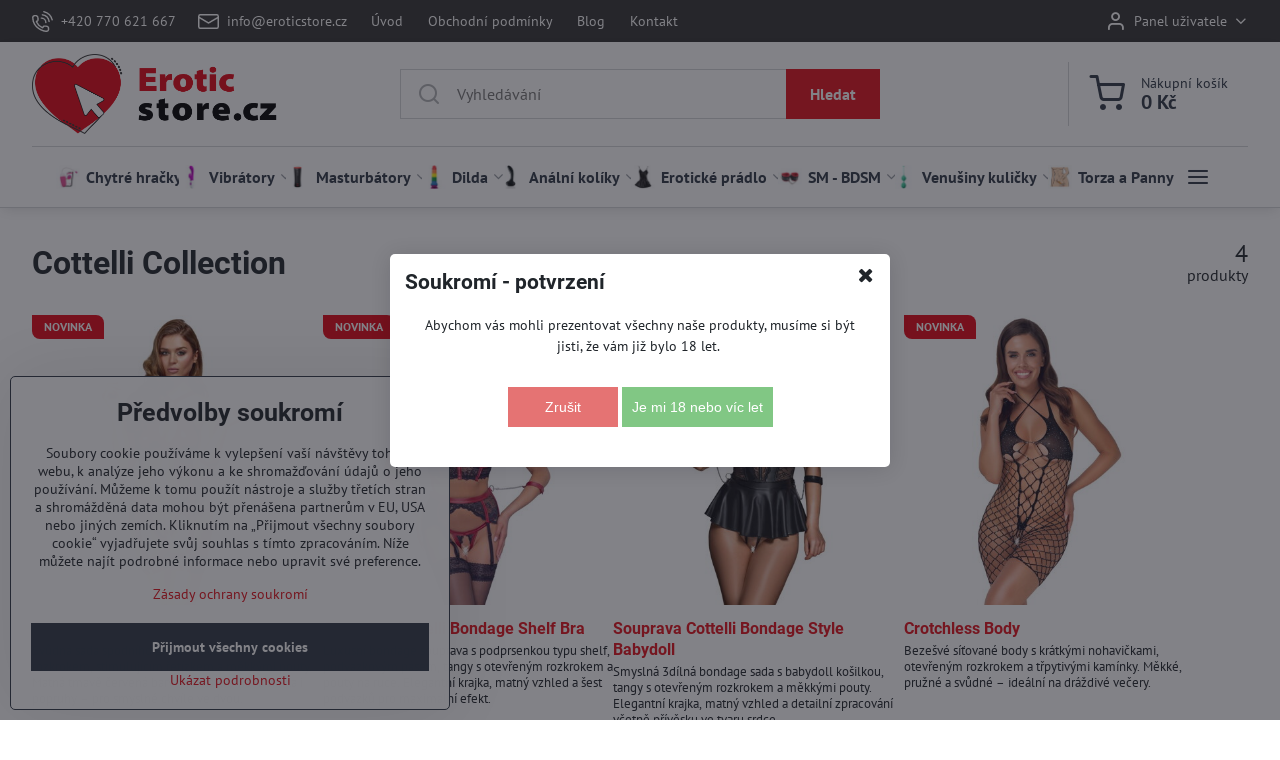

--- FILE ---
content_type: text/html; charset=UTF-8
request_url: https://www.eroticstore.cz/b/Cottelli+Collection
body_size: 18649
content:

<!DOCTYPE html>
<html  data-lang-code="cz" lang="cs" class="no-js s1-hasHeader1 s1-hasFixedMenu" data-lssid="875a396bceeb">
    <head>
        <meta charset="utf-8">
        		<title>Cottelli Collection</title>
        		<meta name="viewport" content="width=device-width, initial-scale=1" />
		         
<script data-privacy-group="script">
var FloxSettings = {
'cartItems': {},'cartProducts': {},'cartType': "slider",'loginType': "slider",'regformType': "slider",'langVer': "" 
}; 
 
</script>
<script data-privacy-group="script">
FloxSettings.img_size = { 'min': "50x50",'small': "120x120",'medium': "440x440",'large': "800x800",'max': "1600x1600",'product_antn': "440x440",'product_detail': "800x800" };
</script>
    <template id="privacy_iframe_info">
    <div class="floxIframeBlockedInfo" data-func-text="Funkční" data-analytic-text="Analytické" data-ad-text="Marketingové" data-nosnippet="1">
    <div class="floxIframeBlockedInfo__common">
        <div class="likeH3">Externí obsah je blokován Volbami soukromí</div>
        <p>Přejete si načíst externí obsah?</p>
    </div>
    <div class="floxIframeBlockedInfo__youtube">
        <div class="likeH3">Videa Youtube jsou blokovány Volbami soukromí</div>
        <p>Přejete si načíst Youtube video?</p>
    </div>
    <div class="floxIframeBlockedInfo__buttons">
        <button class="button floxIframeBlockedInfo__once">Povolit jednou</button>
        <button class="button floxIframeBlockedInfo__always" >Povolit a zapamatovat - souhlas s druhem cookie: </button>
    </div>
    <a class="floxIframeBlockedLink__common" href=""><i class="fa fa-external-link"></i> Otevřít obsah v novém okně</a>
    <a class="floxIframeBlockedLink__youtube" href=""><i class="fa fa-external-link"></i> Otevřít video v novém okně</a>
</div>
</template>
<script type="text/javascript" data-privacy-group="script">
FloxSettings.options={},FloxSettings.options.MANDATORY=1,FloxSettings.options.FUNC=2,FloxSettings.options.ANALYTIC=4,FloxSettings.options.AD=8;
FloxSettings.options.fullConsent=15;FloxSettings.options.maxConsent=15;FloxSettings.options.consent=0,localStorage.getItem("floxConsent")&&(FloxSettings.options.consent=parseInt(localStorage.getItem("floxConsent")));FloxSettings.options.sync=1;FloxSettings.google_consent2_options={},FloxSettings.google_consent2_options.AD_DATA=1,FloxSettings.google_consent2_options.AD_PERSON=2;FloxSettings.google_consent2_options.consent=-1,localStorage.getItem("floxGoogleConsent2")&&(FloxSettings.google_consent2_options.consent=parseInt(localStorage.getItem("floxGoogleConsent2")));const privacyIsYoutubeUrl=function(e){return e.includes("youtube.com/embed")||e.includes("youtube-nocookie.com/embed")},privacyIsGMapsUrl=function(e){return e.includes("google.com/maps/embed")||/maps\.google\.[a-z]{2,3}\/maps/i.test(e)},privacyGetPrivacyGroup=function(e){var t="";if(e.getAttribute("data-privacy-group")?t=e.getAttribute("data-privacy-group"):e.closest("*[data-privacy-group]")&&(t=e.closest("*[data-privacy-group]").getAttribute("data-privacy-group")),"IFRAME"===e.tagName){let r=e.src||"";privacyIsYoutubeUrl(r)&&(e.setAttribute("data-privacy-group","func"),t="func"),privacyIsGMapsUrl(r)&&(e.setAttribute("data-privacy-group","func"),t="func")}return"regular"===t&&(t="script"),t},privacyBlockScriptNode=function(e){e.type="javascript/blocked";let t=function(r){"javascript/blocked"===e.getAttribute("type")&&r.preventDefault(),e.removeEventListener("beforescriptexecute",t)};e.addEventListener("beforescriptexecute",t)},privacyHandleScriptTag=function(e){let t=privacyGetPrivacyGroup(e);if(t){if("script"===t)return;"mandatory"===t||"func"===t&&FloxSettings.options.consent&FloxSettings.options.FUNC||"analytic"===t&&FloxSettings.options.consent&FloxSettings.options.ANALYTIC||"ad"===t&&FloxSettings.options.consent&FloxSettings.options.AD||privacyBlockScriptNode(e)}else FloxSettings.options.allow_unclassified||privacyBlockScriptNode(e)},privacyShowPlaceholder=function(e){let t=privacyGetPrivacyGroup(e);var r=document.querySelector("#privacy_iframe_info").content.cloneNode(!0),i=r.querySelector(".floxIframeBlockedInfo__always");i.textContent=i.textContent+r.firstElementChild.getAttribute("data-"+t+"-text"),r.firstElementChild.setAttribute("data-"+t,"1"),r.firstElementChild.removeAttribute("data-func-text"),r.firstElementChild.removeAttribute("data-analytic-text"),r.firstElementChild.removeAttribute("data-ad-text");let o=e.parentNode.classList.contains("blockYoutube");if(e.style.height){let a=e.style.height,c=e.style.width;e.setAttribute("data-privacy-style-height",a),r.firstElementChild.style.setProperty("--iframe-h",a),r.firstElementChild.style.setProperty("--iframe-w",c),e.style.height="0"}else if(e.getAttribute("height")){let n=e.getAttribute("height").replace("px",""),l=e.getAttribute("width").replace("px","");e.setAttribute("data-privacy-height",n),n.includes("%")?r.firstElementChild.style.setProperty("--iframe-h",n):r.firstElementChild.style.setProperty("--iframe-h",n+"px"),l.includes("%")?r.firstElementChild.style.setProperty("--iframe-w",l):r.firstElementChild.style.setProperty("--iframe-w",l+"px"),e.setAttribute("height",0)}else if(o&&e.parentNode.style.maxHeight){let s=e.parentNode.style.maxHeight,p=e.parentNode.style.maxWidth;r.firstElementChild.style.setProperty("--iframe-h",s),r.firstElementChild.style.setProperty("--iframe-w",p)}let u=e.getAttribute("data-privacy-src")||"";privacyIsYoutubeUrl(u)?(r.querySelector(".floxIframeBlockedInfo__common").remove(),r.querySelector(".floxIframeBlockedLink__common").remove(),r.querySelector(".floxIframeBlockedLink__youtube").setAttribute("href",u.replace("/embed/","/watch?v="))):u?(r.querySelector(".floxIframeBlockedInfo__youtube").remove(),r.querySelector(".floxIframeBlockedLink__youtube").remove(),r.querySelector(".floxIframeBlockedLink__common").setAttribute("href",u)):(r.querySelector(".floxIframeBlockedInfo__once").remove(),r.querySelector(".floxIframeBlockedInfo__youtube").remove(),r.querySelector(".floxIframeBlockedLink__youtube").remove(),r.querySelector(".floxIframeBlockedLink__common").remove(),r.querySelector(".floxIframeBlockedInfo__always").classList.add("floxIframeBlockedInfo__always--reload")),e.parentNode.insertBefore(r,e.nextSibling),o&&e.parentNode.classList.add("blockYoutube--blocked")},privacyHidePlaceholderIframe=function(e){var t=e.nextElementSibling;if(t&&t.classList.contains("floxIframeBlockedInfo")){let r=e.parentNode.classList.contains("blockYoutube");r&&e.parentNode.classList.remove("blockYoutube--blocked"),e.getAttribute("data-privacy-style-height")?e.style.height=e.getAttribute("data-privacy-style-height"):e.getAttribute("data-privacy-height")?e.setAttribute("height",e.getAttribute("data-privacy-height")):e.classList.contains("invisible")&&e.classList.remove("invisible"),t.remove()}},privacyBlockIframeNode=function(e){var t=e.src||"";""===t&&e.getAttribute("data-src")&&(t=e.getAttribute("data-src")),e.setAttribute("data-privacy-src",t),e.removeAttribute("src"),!e.classList.contains("floxNoPrivacyPlaceholder")&&(!e.style.width||parseInt(e.style.width)>200)&&(!e.getAttribute("width")||parseInt(e.getAttribute("width"))>200)&&(!e.style.height||parseInt(e.style.height)>200)&&(!e.getAttribute("height")||parseInt(e.getAttribute("height"))>200)&&(!e.style.display||"none"!==e.style.display)&&(!e.style.visibility||"hidden"!==e.style.visibility)&&privacyShowPlaceholder(e)},privacyHandleIframeTag=function(e){let t=privacyGetPrivacyGroup(e);if(t){if("script"===t||"mandatory"===t)return;if("func"===t&&FloxSettings.options.consent&FloxSettings.options.FUNC)return;if("analytic"===t&&FloxSettings.options.consent&FloxSettings.options.ANALYTIC||"ad"===t&&FloxSettings.options.consent&FloxSettings.options.AD)return;privacyBlockIframeNode(e)}else{if(FloxSettings.options.allow_unclassified)return;privacyBlockIframeNode(e)}},privacyHandleYoutubeGalleryItem=function(e){if(!(FloxSettings.options.consent&FloxSettings.options.FUNC)){var t=e.closest(".gallery").getAttribute("data-preview-height"),r=e.getElementsByTagName("img")[0],i=r.getAttribute("src").replace(t+"/"+t,"800/800");r.classList.contains("flox-lazy-load")&&(i=r.getAttribute("data-src").replace(t+"/"+t,"800/800")),e.setAttribute("data-href",e.getAttribute("href")),e.setAttribute("href",i),e.classList.replace("ytb","ytbNoConsent")}},privacyBlockPrivacyElementNode=function(e){e.classList.contains("floxPrivacyPlaceholder")?(privacyShowPlaceholder(e),e.classList.add("invisible")):e.style.display="none"},privacyHandlePrivacyElementNodes=function(e){let t=privacyGetPrivacyGroup(e);if(t){if("script"===t||"mandatory"===t)return;if("func"===t&&FloxSettings.options.consent&FloxSettings.options.FUNC)return;if("analytic"===t&&FloxSettings.options.consent&FloxSettings.options.ANALYTIC||"ad"===t&&FloxSettings.options.consent&FloxSettings.options.AD)return;privacyBlockPrivacyElementNode(e)}else{if(FloxSettings.options.allow_unclassified)return;privacyBlockPrivacyElementNode(e)}};function privacyLoadScriptAgain(e){var t=document.getElementsByTagName("head")[0],r=document.createElement("script");r.src=e.getAttribute("src"),t.appendChild(r),e.parentElement.removeChild(e)}function privacyExecuteScriptAgain(e){var t=document.getElementsByTagName("head")[0],r=document.createElement("script");r.textContent=e.textContent,t.appendChild(r),e.parentElement.removeChild(e)}function privacyEnableScripts(){document.querySelectorAll('script[type="javascript/blocked"]').forEach(e=>{let t=privacyGetPrivacyGroup(e);(FloxSettings.options.consent&FloxSettings.options.ANALYTIC&&t.includes("analytic")||FloxSettings.options.consent&FloxSettings.options.AD&&t.includes("ad")||FloxSettings.options.consent&FloxSettings.options.FUNC&&t.includes("func"))&&(e.getAttribute("src")?privacyLoadScriptAgain(e):privacyExecuteScriptAgain(e))})}function privacyEnableIframes(){document.querySelectorAll("iframe[data-privacy-src]").forEach(e=>{let t=privacyGetPrivacyGroup(e);if(!(FloxSettings.options.consent&FloxSettings.options.ANALYTIC&&t.includes("analytic")||FloxSettings.options.consent&FloxSettings.options.AD&&t.includes("ad")||FloxSettings.options.consent&FloxSettings.options.FUNC&&t.includes("func")))return;privacyHidePlaceholderIframe(e);let r=e.getAttribute("data-privacy-src");e.setAttribute("src",r),e.removeAttribute("data-privacy-src")})}function privacyEnableYoutubeGalleryItems(){FloxSettings.options.consent&FloxSettings.options.FUNC&&(document.querySelectorAll(".ytbNoConsent").forEach(e=>{e.setAttribute("href",e.getAttribute("data-href")),e.classList.replace("ytbNoConsent","ytb")}),"function"==typeof initGalleryPlugin&&initGalleryPlugin())}function privacyEnableBlockedContent(e,t){document.querySelectorAll(".floxCaptchaCont").length&&(e&FloxSettings.options.FUNC)!=(t&FloxSettings.options.FUNC)?window.location.reload():(privacyEnableScripts(),privacyEnableIframes(),privacyEnableYoutubeGalleryItems(),"function"==typeof FloxSettings.privacyEnableScriptsCustom&&FloxSettings.privacyEnableScriptsCustom())}
function privacyUpdateConsent(){ FloxSettings.ga4&&"function"==typeof gtag&&gtag("consent","update",{ad_storage:FloxSettings.options.consent&FloxSettings.options.AD?"granted":"denied",analytics_storage:FloxSettings.options.consent&FloxSettings.options.ANALYTIC?"granted":"denied",functionality_storage:FloxSettings.options.consent&FloxSettings.options.FUNC?"granted":"denied",personalization_storage:FloxSettings.options.consent&FloxSettings.options.FUNC?"granted":"denied",security_storage:FloxSettings.options.consent&FloxSettings.options.FUNC?"granted":"denied",ad_user_data:FloxSettings.google_consent2_options.consent>-1&&FloxSettings.google_consent2_options.consent&FloxSettings.google_consent2_options.AD_DATA?"granted":"denied",ad_personalization:FloxSettings.google_consent2_options.consent>-1&&FloxSettings.google_consent2_options.consent&FloxSettings.google_consent2_options.AD_PERSON?"granted":"denied"});if(FloxSettings.sklik&&FloxSettings.sklik.active){var e={rtgId:FloxSettings.sklik.seznam_retargeting_id,consent:FloxSettings.options.consent&&FloxSettings.options.consent&FloxSettings.options.ANALYTIC?1:0};"category"===FloxSettings.sklik.pageType?(e.category=FloxSettings.sklik.category,e.pageType=FloxSettings.sklik.pageType):"offerdetail"===FloxSettings.sklik.pagetype&&(e.itemId=FloxSettings.sklik.itemId,e.pageType=FloxSettings.sklik.pageType),window.rc&&window.rc.retargetingHit&&window.rc.retargetingHit(e)}"function"==typeof loadCartFromLS&&"function"==typeof saveCartToLS&&(loadCartFromLS(),saveCartToLS());}
const observer=new MutationObserver(e=>{e.forEach(({addedNodes:e})=>{e.forEach(e=>{if(FloxSettings.options.consent!==FloxSettings.options.maxConsent){if(1===e.nodeType&&"SCRIPT"===e.tagName)return privacyHandleScriptTag(e);if(1===e.nodeType&&"IFRAME"===e.tagName)return privacyHandleIframeTag(e);if(1===e.nodeType&&"A"===e.tagName&&e.classList.contains("ytb"))return privacyHandleYoutubeGalleryItem(e);if(1===e.nodeType&&"SCRIPT"!==e.tagName&&"IFRAME"!==e.tagName&&e.classList.contains("floxPrivacyElement"))return privacyHandlePrivacyElementNodes(e)}1===e.nodeType&&(e.classList.contains("mainPrivacyModal")||e.classList.contains("mainPrivacyBar"))&&(FloxSettings.options.consent>0&&!FloxSettings.options.forceShow&&-1!==FloxSettings.google_consent2_options.consent?e.style.display="none":FloxSettings.options.consent>0&&-1===FloxSettings.google_consent2_options.consent?e.classList.add("hideBWConsentOptions"):-1!==FloxSettings.google_consent2_options.consent&&e.classList.add("hideGC2ConsentOptions"))})})});observer.observe(document.documentElement,{childList:!0,subtree:!0}),document.addEventListener("DOMContentLoaded",function(){observer.disconnect()});const createElementBackup=document.createElement;document.createElement=function(...e){if("script"!==e[0].toLowerCase())return createElementBackup.bind(document)(...e);let n=createElementBackup.bind(document)(...e);return n.setAttribute("data-privacy-group","script"),n};
</script>

<meta name="referrer" content="no-referrer-when-downgrade">


    <link rel="canonical" href="https://www.eroticstore.cz/b/Cottelli+Collection">
    

<meta property="og:title" content="Cottelli Collection">
<meta property="og:site_name" content="Bohemia Essence s.r.o.">

<meta property="og:url" content="https://www.eroticstore.cz/b/Cottelli+Collection">
<meta property="og:description" content="">

<meta name="twitter:card" content="summary_large_image">
<meta name="twitter:title" content="Cottelli Collection">
<meta name="twitter:description" content="">

    <meta property="og:locale" content="cs_CZ">

    <meta property="og:type" content="website">
                <script data-privacy-group="script" type="application/ld+json">
{
    "@context": "https://schema.org",
    "@type": "WebPage",
    "name": "Cottelli Collection",
    "description": ""}
</script>
<script data-privacy-group="script" type="application/ld+json">
{
   "@context": "https://schema.org",
    "@type": "Organization",
    "url": "https://eroticstore.cz",
        "name": "Bohemia Essence s.r.o.",
    "description": "",
    "email": "info@eroticstore.cz",
    "telephone": "+420 770 621 667",
    "address": {
        "@type": "PostalAddress",
        "streetAddress": "Bělehradská",
        "addressLocality": "Praha 2",
        "addressCountry": "CZ",
        "postalCode": "120 00"
    }}
</script>  
<link rel="alternate" type="application/rss+xml" title="RSS feed pro www.eroticstore.cz" href="/e/rss/news">

<link rel="dns-prefetch" href="https://www.byznysweb.cz">
<link rel="preconnect" href="https://www.byznysweb.cz/" crossorigin>
<style type="text/css">
            

@font-face {
  font-family: 'PT Sans';
  font-style: normal;
  font-display: swap;
  font-weight: 400;
  src: local(''),
       url('https://www.byznysweb.cz/templates/bw-fonts/pt-sans-v17-latin-ext_latin-regular.woff2') format('woff2'),
       url('https://www.byznysweb.cz/templates/bw-fonts/pt-sans-v17-latin-ext_latin-regular.woff') format('woff');
}


@font-face {
  font-family: 'PT Sans';
  font-style: normal;
  font-display: swap;
  font-weight: 700;
  src: local(''),
       url('https://www.byznysweb.cz/templates/bw-fonts/pt-sans-v17-latin-ext_latin-700.woff2') format('woff2'),
       url('https://www.byznysweb.cz/templates/bw-fonts/pt-sans-v17-latin-ext_latin-700.woff') format('woff');
}

@font-face {
  font-family: 'Roboto';
  font-style: normal;
  font-display: swap;
  font-weight: 400;
  src: local(''),
       url('https://www.byznysweb.cz/templates/bw-fonts/roboto-v30-latin-ext_latin-regular.woff2') format('woff2'),
       url('https://www.byznysweb.cz/templates/bw-fonts/roboto-v30-latin-ext_latin-regular.woff') format('woff');
}


@font-face {
  font-family: 'Roboto';
  font-style: normal;
  font-display: swap;
  font-weight: 700;
  src: local(''),
       url('https://www.byznysweb.cz/templates/bw-fonts/roboto-v30-latin-ext_latin-700.woff2') format('woff2'),
       url('https://www.byznysweb.cz/templates/bw-fonts/roboto-v30-latin-ext_latin-700.woff') format('woff');
}

@font-face {
  font-family: 'Ubuntu';
  font-style: normal;
  font-display: swap;
  font-weight: 400;
  src: local(''),
       url('https://www.byznysweb.cz/templates/bw-fonts/ubuntu-v20-latin-ext_latin-regular.woff2') format('woff2'),
       url('https://www.byznysweb.cz/templates/bw-fonts/ubuntu-v20-latin-ext_latin-regular.woff') format('woff');
}


@font-face {
  font-family: 'Ubuntu';
  font-style: normal;
  font-display: swap;
  font-weight: 700;
  src: local(''),
       url('https://www.byznysweb.cz/templates/bw-fonts/ubuntu-v20-latin-ext_latin-700.woff2') format('woff2'),
       url('https://www.byznysweb.cz/templates/bw-fonts/ubuntu-v20-latin-ext_latin-700.woff') format('woff');
}
</style>

<link rel="preload" href="/erp-templates/skins/flat/universal/fonts/fontawesome-webfont.woff2" as="font" type="font/woff2" crossorigin>
<link href="/erp-templates/260119150709/universal.css" rel="stylesheet" type="text/css" media="all">  




<script data-privacy-group="mandatory">
    FloxSettings.trackerData = {
                    'cartIds': []
            };
    </script>    <!-- Global site tag (gtag.js) - Google Analytics -->
    <script async src="https://www.googletagmanager.com/gtag/js?id=G-SDTMW42FH8" data-privacy-group="regular"></script>    
    <script data-privacy-group="regular">
        window.dataLayer = window.dataLayer || [];
        function gtag(){ dataLayer.push(arguments); }
        if(FloxSettings.options) {
          if(FloxSettings.options.consent) {
            gtag('consent', 'default', {
              'ad_storage': (FloxSettings.options.consent & FloxSettings.options.AD)?'granted':'denied',
              'analytics_storage': (FloxSettings.options.consent & FloxSettings.options.ANALYTIC)?'granted':'denied',
              'functionality_storage': (FloxSettings.options.consent & FloxSettings.options.FUNC)?'granted':'denied',
              'personalization_storage': (FloxSettings.options.consent & FloxSettings.options.FUNC)?'granted':'denied',
              'security_storage': (FloxSettings.options.consent & FloxSettings.options.FUNC)?'granted':'denied',
              'ad_user_data': ((FloxSettings.google_consent2_options.consent > -1) && FloxSettings.google_consent2_options.consent & FloxSettings.google_consent2_options.AD_DATA)?'granted':'denied',
              'ad_personalization': ((FloxSettings.google_consent2_options.consent > -1) && FloxSettings.google_consent2_options.consent & FloxSettings.google_consent2_options.AD_PERSON)?'granted':'denied',
              'wait_for_update': 500
            });  
          } else {
            gtag('consent', 'default', {
              'ad_storage': 'denied',
              'analytics_storage': 'denied',
              'functionality_storage': 'denied',
              'personalization_storage': 'denied',
              'security_storage': 'denied',
              'ad_user_data': 'denied',
              'ad_personalization': 'denied',
              'wait_for_update': 500
            });  
          }
        }
        gtag('js', new Date());
     
        gtag('set', { 'currency': 'CZK' }); 
      
    

    FloxSettings.ga4 = 1;
    FloxSettings.gtagID = 'G-SDTMW42FH8';
    gtag('config', 'G-SDTMW42FH8',{  'groups': 'ga4' });   

  
    </script>   
 
    <link rel="shortcut icon" href="/files/icon/logfav.ico">
    <link rel="icon" href="/files/icon/logfav.ico?refresh" type="image/x-icon">

		<script data-privacy-group="script">
			FloxSettings.cartType = "same_page";
			FloxSettings.loginType = "custom";
			FloxSettings.regformType = "custom";
		</script>
												<style>
			:root {
				--s1-accentTransparent: #E4101A17;
				--s1-accentComplement: #fff;
				--s1-maccentComplement: #fff;
				--s1-menuBgComplementTransparent: #000b;
				--s1-menuBgComplementTransparent2: #0002;
				--s1-menuBgComplement: #000;
				--s1-accentDark: #72080d;
			}
		</style>

		</head>
<body class="s1-pt-engine ">
    
    <noscript class="noprint">
        <div id="noscript">
            Javascript není prohlížečem podporován nebo je vypnutý. Pro zobrazení stránky tak, jak byla zamýšlena, použijte prohlížeč s podporou JavaScriptu.
            <br>Pomoc: <a href="https://www.enable-javascript.com/" target="_blank">Enable-Javascript.com</a>.
        </div>
    </noscript>
    
    <div class="oCont remodal-bg">
																								
						

	
	<section class="s1-headerTop s1-headerTop-style1 noprint">
		<div class="s1-cont flex ai-c">
							<div class="s1-headerTop-left">
					                        <div id="box-id-top_header_left" class="pagebox">
                                                        	<nav class="s1-topNav">
		<ul class="s1-topNav-items">
																				<li class="s1-topNav-item ">
						<a class="s1-topNav-link " href="tel:+420 770 621 667" >
															    <i class="navIcon navIconBWSet imgIcon50"><svg xmlns="http://www.w3.org/2000/svg" width="32.363" height="32.696" viewBox="0 0 32.363 32.696" fill="currentColor">
    <path d="M50.089,33.454a1.089,1.089,0,0,1-1.057-.818A16.444,16.444,0,0,0,36.816,20.8a1.085,1.085,0,1,1,.485-2.116A18.64,18.64,0,0,1,51.148,32.1a1.085,1.085,0,0,1-.789,1.319A1.146,1.146,0,0,1,50.089,33.454Z" transform="translate(-18.819 -18.652)"/>
    <path d="M45.271,36.015a1.091,1.091,0,0,1-1.08-.933,11.093,11.093,0,0,0-9.62-9.407,1.085,1.085,0,1,1,.271-2.153A13.276,13.276,0,0,1,46.353,34.778,1.086,1.086,0,0,1,45.425,36,1.151,1.151,0,0,1,45.271,36.015Z" transform="translate(-18.819 -18.652)"/>
    <path d="M40.16,37.721a1.088,1.088,0,0,1-1.091-1.085,5.871,5.871,0,0,0-5.884-5.846,1.085,1.085,0,1,1,0-2.17,8.051,8.051,0,0,1,8.067,8.016A1.089,1.089,0,0,1,40.16,37.721Z" transform="translate(-18.819 -18.652)"/>
    <path d="M40.781,51.348l-.179,0c-6.259-.15-21.417-6.59-21.781-21.646a4.416,4.416,0,0,1,4.195-4.873l1.667-.04c1.493-.022,4.368,1.1,4.478,5.638.1,4.086-1.181,4.893-1.953,5.009a1.073,1.073,0,0,1-.138.013l-.32.007a16.914,16.914,0,0,0,8.062,8.011l.007-.317a1.285,1.285,0,0,1,.012-.138c.118-.767.929-2.037,5.042-1.941,4.569.11,5.709,2.959,5.672,4.451l-.04,1.657a4.594,4.594,0,0,1-.661,2.126A4.425,4.425,0,0,1,40.781,51.348ZM24.763,26.956h-.027L23.069,27c-.491.022-2.123.281-2.066,2.651.352,14.5,15.42,19.427,19.652,19.528,2.388.091,2.645-1.564,2.668-2.063l.04-1.646c.018-.74-.7-2.161-3.542-2.229a6.37,6.37,0,0,0-2.828.344l-.005.2a1.988,1.988,0,0,1-.9,1.613,2.014,2.014,0,0,1-1.841.184,18.874,18.874,0,0,1-9.628-9.568,1.973,1.973,0,0,1,.186-1.828,2.006,2.006,0,0,1,1.622-.9l.2,0a6.306,6.306,0,0,0,.346-2.809C26.911,27.686,25.516,26.956,24.763,26.956Zm10.3,16.612h0Z" transform="translate(-18.819 -18.652)"/>
</svg>
</i>

														<span class="s1-topNav-linkText">+420 770 621 667</span>
						</a>
					</li>
																								<li class="s1-topNav-item ">
						<a class="s1-topNav-link " href="mailto:info@eroticstore.cz" >
															    <i class="navIcon navIconBWSet imgIcon50"><svg xmlns="http://www.w3.org/2000/svg" width="34.079" height="24.679" viewBox="0 0 34.079 24.679" fill="currentColor">
  <path d="M48.018,22.66H21.982a4.027,4.027,0,0,0-4.022,4.022V43.318a4.028,4.028,0,0,0,4.022,4.022H48.018a4.028,4.028,0,0,0,4.022-4.022V26.682A4.027,4.027,0,0,0,48.018,22.66ZM21.982,25.084H48.018a1.6,1.6,0,0,1,1.6,1.6v.843L35.068,36.016l-14.684-8.7v-.629A1.6,1.6,0,0,1,21.982,25.084ZM48.018,44.916H21.982a1.6,1.6,0,0,1-1.6-1.6V30.128l14.061,8.336a1.208,1.208,0,0,0,1.229,0l13.942-8.137V43.318A1.6,1.6,0,0,1,48.018,44.916Z" transform="translate(-17.96 -22.66)"/>
</svg>
</i>

														<span class="s1-topNav-linkText">info@eroticstore.cz</span>
						</a>
					</li>
																								<li class="s1-topNav-item ">
						<a class="s1-topNav-link " href="/" >
														<span class="s1-topNav-linkText">Úvod</span>
						</a>
					</li>
																								<li class="s1-topNav-item ">
						<a class="s1-topNav-link " href="/obchodni-podminky" >
														<span class="s1-topNav-linkText">Obchodní podmínky</span>
						</a>
					</li>
																								<li class="s1-topNav-item ">
						<a class="s1-topNav-link " href="/kacky-blog" >
														<span class="s1-topNav-linkText">Blog</span>
						</a>
					</li>
																								<li class="s1-topNav-item ">
						<a class="s1-topNav-link " href="/kontakt" >
														<span class="s1-topNav-linkText">Kontakt</span>
						</a>
					</li>
									</ul>
	</nav>

                             
            </div> 
    
				</div>
										<div class="s1-headerTop-right flex ml-a">
											<div class="s1-dropDown s1-loginDropdown">
	<a href="/e/login" class="s1-dropDown-toggler">
		<i class="s1-icon s1-icon-user s1-dropDown-icon" aria-hidden="true"></i>
		<span class="s1-dropDown-title">Panel uživatele</span>
		<i class="fa fa-angle-down s1-dropDown-arrow"></i>
	</a>
	<ul class="s1-dropDown-items">
				<li class="s1-dropDown-item">
			<a class="s1-dropDown-link" href="/e/login" data-remodal-target="s1-acc">
				<i class="s1-icon s1-icon-log-in s1-dropDown-icon"></i>
				<span class="s1-dropDown-title">Přihlásit se</span>
			</a>
		</li>
						<li class="s1-dropDown-item">
			<a class="s1-dropDown-link" href="/e/account/register">
				<i class="s1-icon s1-icon-user-plus s1-dropDown-icon"></i>
				<span class="s1-dropDown-title">Registrace</span>
			</a>
		</li>
    		</ul>
</div>

														</div>
					</div>
	</section>
<header class="s1-header s1-header-style1  noprint">
	<section class="s1-header-cont s1-cont flex">
		<div class="s1-header-logo">
							<a class="s1-imglogo" href="/"><img src="/files/logo/erotic-store-new11.png" alt="Logo"></a>
					</div>
		<div class="s1-header-actions flex">
						<div class="s1-header-search">
				<!-- search activator -->
				<div class="s1-header-action m-hide">
					<a href="/e/search" title="Hledat" class="s1-header-actionLink s1-searchActivatorJS"><i class="s1-icon s1-icon-search"></i></a>
				</div>
					<form action="/e/search" method="get" class="siteSearchForm s1-topSearch-form">
		<div class="siteSearchCont s1-topSearch">
			<label class="s1-siteSearch-label flex">
				<i class="s1-icon s1-icon-search rm-hide"></i>
				<input data-pages="Stránky" data-products="Produkty" data-categories="Kategorie" data-news="Novinky" data-brands="Značka" class="siteSearchInput" id="s1-small-search" placeholder="Vyhledávání" name="word" type="text" value="">
				<button class="button" type="submit">Hledat</button>
			</label>
		</div>
	</form>

			</div>
			
												<!-- cart -->
			<div class="s1-headerCart-outer">
				            
    		<div class="s1-header-action s1-headerCart">
			<a class="s1-header-actionLink smallCart" href="/e/cart/index" title="Nákupní košík">
				<i class="s1-icon s1-icon-shopping-cart"></i>
				<span class="smallCartItems buttonCartInvisible invisible">0</span>
				<div class="s1-scText rl-hide">
					<span class="s1-scTitle">Nákupní košík</span>
					<span class="smallCartTotal smallCartPrice" data-pieces="0">0 Kč</span>
				</div>
			</a>
			<div id="s1-customSmallCartCont" class="s1-smallCart-wrapper"></div>
		</div>
    
			</div>
			<!-- menu -->
						<div class="s1-header-action l-hide">
				<button aria-label="Menu" class="s1-header-actionLink s1-menuActivatorJS"><i class="s1-icon s1-icon-menu"></i></button>
			</div>
					</div>
	</section>
		<div class="s1-menu-section ">
					<div class="s1-menu-overlay s1-menuActivatorJS l-hide"></div>
			<div class="s1-menu-wrapper">
				<div class="s1-menu-header l-hide">
					Menu
					<span class="s1-menuClose s1-menuActivatorJS">✕</span>
				</div>
				<div class="s1-menu-cont s1-cont">
											                        <div id="box-id-flox_main_menu" class="pagebox">
                                                        																					<nav class="s1-menu s1-menu-center ">
						<ul class="s1-menu-items">
														
										
																			
										
																			
																																																																																																
											<li class="s1-menu-item   ">
							<a class="s1-menu-link " href="/c/chytre-eroticke-hracky-ovladani-mobilem">
																	    <i class="navIcon navIconImg imgIcon50">
                    <img src="/resize/e/50/50/files/obrazky-kategorii/chytre.jpg" alt="Ikona">            
            </i>

																<span>Chytré hračky </span>
															</a>
													</li>
																			
																																																																																																
											<li class="s1-menu-item  hasSubmenu s1-sub-dropdown ">
							<a class="s1-menu-link " href="/c/vibratory">
																	    <i class="navIcon navIconImg imgIcon50">
                    <img src="/resize/e/50/50/files/obrazky-kategorii/g-spot-vibrator.jpg" alt="Ikona">            
            </i>

																<span>Vibrátory</span>
								<i class="s1-menuChevron fa fa-angle-right"></i>							</a>
															<ul class="s1-submenu-items level-1">
								<li class="s1-submenu-item level-1    ">
															<a href="/c/vibratory/klasicke-vibratory" class="s1-submenu-link ">
						<span>Klasické vibrátory</span>
											</a>
									</li>
								<li class="s1-submenu-item level-1    ">
															<a href="/c/vibratory/realisticke-vibratory" class="s1-submenu-link ">
						<span>Realistické vibrátory</span>
											</a>
									</li>
								<li class="s1-submenu-item level-1    ">
															<a href="/c/vibratory/vibracni-vajicka" class="s1-submenu-link ">
						<span>Vibrační vajíčka</span>
											</a>
									</li>
								<li class="s1-submenu-item level-1    ">
															<a href="/c/vibratory/masazni-vibratory" class="s1-submenu-link ">
						<span>Masážní hlavice</span>
											</a>
									</li>
								<li class="s1-submenu-item level-1    ">
															<a href="/c/vibratory/g-spot-vibratory" class="s1-submenu-link ">
						<span>G - spot vibrátory</span>
											</a>
									</li>
								<li class="s1-submenu-item level-1    ">
															<a href="/c/vibratory/p-spot-vibratory" class="s1-submenu-link ">
						<span>P - spot vibrátory</span>
											</a>
									</li>
								<li class="s1-submenu-item level-1    ">
															<a href="/c/vibratory/stimulace-klitorisu" class="s1-submenu-link ">
						<span>Stimulace klitorisu</span>
											</a>
									</li>
								<li class="s1-submenu-item level-1    ">
															<a href="/c/vibratory/vibratory-pro-pary" class="s1-submenu-link ">
						<span>Vibrátory pro páry</span>
											</a>
									</li>
								<li class="s1-submenu-item level-1    ">
															<a href="/c/vibratory/male-kapesni-vibratory" class="s1-submenu-link ">
						<span>Malé kapesní vibrátory</span>
											</a>
									</li>
								<li class="s1-submenu-item level-1    ">
															<a href="/c/vibratory/vibratory-do-kalhotek" class="s1-submenu-link ">
						<span>Vibrátory do kalhotek</span>
											</a>
									</li>
								<li class="s1-submenu-item level-1    ">
															<a href="/c/vibratory/vibratory-pro-muze" class="s1-submenu-link ">
						<span>Vibrátory pro muže</span>
											</a>
									</li>
								<li class="s1-submenu-item level-1    ">
															<a href="/c/vibratory/rotacni-vibratory" class="s1-submenu-link ">
						<span>Rotační vibrátory</span>
											</a>
									</li>
								<li class="s1-submenu-item level-1    ">
															<a href="/c/vibratory/kombinovane-vibratory" class="s1-submenu-link ">
						<span>Multifunkční vibrátory</span>
											</a>
									</li>
								<li class="s1-submenu-item level-1    ">
															<a href="/c/vibratory/pulzatory" class="s1-submenu-link ">
						<span>Pulzátory</span>
											</a>
									</li>
								<li class="s1-submenu-item level-1    ">
															<a href="/c/vibratory/womanizery" class="s1-submenu-link ">
						<span>Womanizery</span>
											</a>
									</li>
											</ul>
													</li>
																			
																																																																																																
											<li class="s1-menu-item  hasSubmenu s1-sub-dropdown ">
							<a class="s1-menu-link " href="/c/masturbatory">
																	    <i class="navIcon navIconImg imgIcon50">
                    <img src="/resize/e/50/50/files/obrazky-kategorii/masturba--tor.jpg" alt="Ikona">            
            </i>

																<span>Masturbátory</span>
								<i class="s1-menuChevron fa fa-angle-right"></i>							</a>
															<ul class="s1-submenu-items level-1">
								<li class="s1-submenu-item level-1    ">
															<a href="/c/masturbatory/vibracni-vaginy" class="s1-submenu-link ">
						<span>Masturbátory s vibrací</span>
											</a>
									</li>
								<li class="s1-submenu-item level-1    ">
															<a href="/c/masturbatory/masturbatory-bez-vibraci" class="s1-submenu-link ">
						<span>Masturbátory bez vibrací</span>
											</a>
									</li>
								<li class="s1-submenu-item level-1    ">
															<a href="/c/masturbatory/umele-vaginy-torza" class="s1-submenu-link ">
						<span>Umělé vagíny - tozra</span>
											</a>
									</li>
								<li class="s1-submenu-item level-1    ">
															<a href="/c/masturbatory/masturbacni-vajicka" class="s1-submenu-link ">
						<span>Masturbační vajíčka</span>
											</a>
									</li>
											</ul>
													</li>
																			
																																																																																																
											<li class="s1-menu-item  hasSubmenu s1-sub-dropdown ">
							<a class="s1-menu-link " href="/c/dilda">
																	    <i class="navIcon navIconImg imgIcon50">
                    <img src="/resize/e/50/50/files/obrazky-kategorii/dildo.jpg" alt="Ikona">            
            </i>

																<span>Dilda</span>
								<i class="s1-menuChevron fa fa-angle-right"></i>							</a>
															<ul class="s1-submenu-items level-1">
								<li class="s1-submenu-item level-1    ">
															<a href="/c/dilda/realisticka-dilda" class="s1-submenu-link ">
						<span>Realistická dilda</span>
											</a>
									</li>
								<li class="s1-submenu-item level-1    ">
															<a href="/c/dilda/oboustranna-dilda" class="s1-submenu-link ">
						<span>Oboustranná dilda</span>
											</a>
									</li>
								<li class="s1-submenu-item level-1    ">
															<a href="/c/dilda/sklenena-dilda" class="s1-submenu-link ">
						<span>Skleněná dilda</span>
											</a>
									</li>
								<li class="s1-submenu-item level-1    ">
															<a href="/c/dilda/analni-dilda" class="s1-submenu-link ">
						<span>Anální dilda</span>
											</a>
									</li>
								<li class="s1-submenu-item level-1    ">
															<a href="/c/dilda/pripinaci-dilda" class="s1-submenu-link ">
						<span>Strap-on připínací dilda</span>
											</a>
									</li>
								<li class="s1-submenu-item level-1    ">
															<a href="/c/dilda/dilda-s-prisavkou" class="s1-submenu-link ">
						<span>Dilda s přísavkou</span>
											</a>
									</li>
											</ul>
													</li>
																			
																																																																																																
											<li class="s1-menu-item  hasSubmenu s1-sub-dropdown ">
							<a class="s1-menu-link " href="/c/analni-koliky">
																	    <i class="navIcon navIconImg imgIcon50">
                    <img src="/resize/e/50/50/files/obrazky-kategorii/kolik-s-vibraci.jpg" alt="Ikona">            
            </i>

																<span>Anální kolíky</span>
								<i class="s1-menuChevron fa fa-angle-right"></i>							</a>
															<ul class="s1-submenu-items level-1">
								<li class="s1-submenu-item level-1    ">
															<a href="/c/analni-koliky/analni-koliky-bez-vibrace" class="s1-submenu-link ">
						<span>Anální kolíky bez vibrace</span>
											</a>
									</li>
								<li class="s1-submenu-item level-1    ">
															<a href="/c/analni-koliky/vibracni-analni-koliky" class="s1-submenu-link ">
						<span>Vibrační anální kolíky</span>
											</a>
									</li>
								<li class="s1-submenu-item level-1    ">
															<a href="/c/analni-koliky/nafukovaci-analni-koliky" class="s1-submenu-link ">
						<span>Nafukovací anální kolíky a balónky</span>
											</a>
									</li>
								<li class="s1-submenu-item level-1    ">
															<a href="/c/analni-koliky/analni-kolik-s-ozdobou" class="s1-submenu-link ">
						<span>Anální kolíky s ozdobou</span>
											</a>
									</li>
								<li class="s1-submenu-item level-1    ">
															<a href="/c/analni-koliky/sklenene-analni-koliky" class="s1-submenu-link ">
						<span>Skleněné anální kolíky</span>
											</a>
									</li>
								<li class="s1-submenu-item level-1    ">
															<a href="/c/analni-koliky/klystyr" class="s1-submenu-link ">
						<span>Klystýr</span>
											</a>
									</li>
											</ul>
													</li>
																			
																																																																																																
											<li class="s1-menu-item  hasSubmenu s1-sub-dropdown ">
							<a class="s1-menu-link " href="/c/eroticke-pradlo">
																	    <i class="navIcon navIconImg imgIcon50">
                    <img src="/resize/e/50/50/files/pradlo-damske/k1lace/2hedvabna-nocni-kosilka-s-krajkou.jpg" alt="Ikona">            
            </i>

																<span>Erotické prádlo</span>
								<i class="s1-menuChevron fa fa-angle-right"></i>							</a>
															<ul class="s1-submenu-items level-1">
								<li class="s1-submenu-item level-1  hasSubmenu  ">
															<a href="/c/eroticke-pradlo/damske-spodni-pradlo" class="s1-submenu-link ">
						<span>Dámské spodní prádlo</span>
						<i class="s1-menuChevron fa fa-angle-right "></i>					</a>
																		     
                                        														<ul class="s1-submenu-items level-2">
								<li class="s1-submenu-item level-2    ">
															<a href="/c/eroticke-pradlo/damske-spodni-pradlo/kalhotky" class="s1-submenu-link ">
						<span>Kalhotky</span>
											</a>
									</li>
								<li class="s1-submenu-item level-2    ">
															<a href="/c/eroticke-pradlo/damske-spodni-pradlo/nocni-kosilky" class="s1-submenu-link ">
						<span>Košilky</span>
											</a>
									</li>
								<li class="s1-submenu-item level-2    ">
															<a href="/c/eroticke-pradlo/damske-spodni-pradlo/kimona" class="s1-submenu-link ">
						<span>Kimona</span>
											</a>
									</li>
								<li class="s1-submenu-item level-2    ">
															<a href="/c/eroticke-pradlo/damske-spodni-pradlo/sety" class="s1-submenu-link ">
						<span>Sety</span>
											</a>
									</li>
								<li class="s1-submenu-item level-2    ">
															<a href="/c/eroticke-pradlo/damske-spodni-pradlo/body" class="s1-submenu-link ">
						<span>Body</span>
											</a>
									</li>
								<li class="s1-submenu-item level-2    ">
															<a href="/c/eroticke-pradlo/damske-spodni-pradlo/puncochy" class="s1-submenu-link ">
						<span>Punčochy</span>
											</a>
									</li>
											</ul>
		    
															</li>
								<li class="s1-submenu-item level-1    ">
															<a href="/c/eroticke-pradlo/panske-spodni-pradlo" class="s1-submenu-link ">
						<span>Pánské spodní prádlo</span>
											</a>
									</li>
								<li class="s1-submenu-item level-1    ">
															<a href="/c/eroticke-pradlo/doplnky" class="s1-submenu-link ">
						<span>Doplňky</span>
											</a>
									</li>
											</ul>
													</li>
																			
																																																																																																
											<li class="s1-menu-item  hasSubmenu s1-sub-dropdown ">
							<a class="s1-menu-link " href="/c/sm-bdsm">
																	    <i class="navIcon navIconImg imgIcon50">
                    <img src="/resize/e/50/50/files/obrazky-kategorii/cn-632196375-02.jpg" alt="Ikona">            
            </i>

																<span>SM - BDSM</span>
								<i class="s1-menuChevron fa fa-angle-right"></i>							</a>
															<ul class="s1-submenu-items level-1">
								<li class="s1-submenu-item level-1    ">
															<a href="/c/sm-bdsm/pouta" class="s1-submenu-link ">
						<span>Pouta</span>
											</a>
									</li>
								<li class="s1-submenu-item level-1    ">
															<a href="/c/sm-bdsm/bice-a-dutky" class="s1-submenu-link ">
						<span>Biče a důtky</span>
											</a>
									</li>
								<li class="s1-submenu-item level-1    ">
															<a href="/c/sm-bdsm/bondaz" class="s1-submenu-link ">
						<span>Bondáž</span>
											</a>
									</li>
								<li class="s1-submenu-item level-1    ">
															<a href="/c/sm-bdsm/masky" class="s1-submenu-link ">
						<span>Masky</span>
											</a>
									</li>
								<li class="s1-submenu-item level-1    ">
															<a href="/c/sm-bdsm/bdsm-sady" class="s1-submenu-link ">
						<span>BDSM sady</span>
											</a>
									</li>
								<li class="s1-submenu-item level-1    ">
															<a href="/c/sm-bdsm/obojky-voditka-postroje" class="s1-submenu-link ">
						<span>Obojky, vodítka, postroje</span>
											</a>
									</li>
								<li class="s1-submenu-item level-1    ">
															<a href="/c/sm-bdsm/klystyr" class="s1-submenu-link ">
						<span>Klystýr</span>
											</a>
									</li>
								<li class="s1-submenu-item level-1    ">
															<a href="/c/sm-bdsm/pasy-cudnosti" class="s1-submenu-link ">
						<span>Pásy cudnosti</span>
											</a>
									</li>
								<li class="s1-submenu-item level-1    ">
															<a href="/c/sm-bdsm/svorky-na-bradavky" class="s1-submenu-link ">
						<span>Svorky na bradavky</span>
											</a>
									</li>
								<li class="s1-submenu-item level-1    ">
															<a href="/c/sm-bdsm/elektrostimulace" class="s1-submenu-link ">
						<span>Elektrostimulace</span>
											</a>
									</li>
											</ul>
													</li>
																			
																																																																																																
											<li class="s1-menu-item  hasSubmenu s1-sub-dropdown ">
							<a class="s1-menu-link " href="/c/venusiny-kulicky">
																	    <i class="navIcon navIconImg imgIcon50">
                    <img src="/resize/e/50/50/files/obrazky-kategorii/kulic--ky.jpg" alt="Ikona">            
            </i>

																<span>Venušiny kuličky</span>
								<i class="s1-menuChevron fa fa-angle-right"></i>							</a>
															<ul class="s1-submenu-items level-1">
								<li class="s1-submenu-item level-1    ">
															<a href="/c/venusiny-kulicky/kegelovy-kulicky-pro-posileni-panevniho-dna" class="s1-submenu-link ">
						<span>Kegelovy kuličky pro posílení pánevního dna</span>
											</a>
									</li>
								<li class="s1-submenu-item level-1    ">
															<a href="/c/venusiny-kulicky/venusiny-kulicky-analni" class="s1-submenu-link ">
						<span>Klasické Venušiny kuličky </span>
											</a>
									</li>
											</ul>
													</li>
																			
										
											<li class="s1-menu-item   ">
							<a class="s1-menu-link " href="/c/pro-muze/torza-a-panny">
																	    <i class="navIcon navIconImg imgIcon50">
                    <img src="/resize/e/50/50/files/bannery/torzo.jpg" alt="Ikona">            
            </i>

																<span>Torza a Panny</span>
															</a>
													</li>
																			
										
											<li class="s1-menu-item   ">
							<a class="s1-menu-link " href="/c/sukaci-stroje">
																	    <i class="navIcon navIconImg imgIcon50">
                    <img src="/resize/e/50/50/files/sukaci-stroje/snimek-obrazovky-2025-05-26-122234.jpg" alt="Ikona">            
            </i>

																<span>Šukací stroje</span>
															</a>
													</li>
																			
																																																																																																
											<li class="s1-menu-item  hasSubmenu s1-sub-dropdown ">
							<a class="s1-menu-link " href="/c/vakuove-pumpy">
																	    <i class="navIcon navIconImg imgIcon50">
                    <img src="/resize/e/50/50/files/obrazky-kategorii/05178100000-nor-a.jpg" alt="Ikona">            
            </i>

																<span>Vakuové pumpy</span>
								<i class="s1-menuChevron fa fa-angle-right"></i>							</a>
															<ul class="s1-submenu-items level-1">
								<li class="s1-submenu-item level-1    ">
															<a href="/c/vakuove-pumpy/vakuove-pumpy-pro-muze" class="s1-submenu-link ">
						<span>Vakuové pumpy pro muže</span>
											</a>
									</li>
								<li class="s1-submenu-item level-1    ">
															<a href="/c/vakuove-pumpy/vakuove-pumpy-pro-zeny" class="s1-submenu-link ">
						<span>Vakuové pumpy pro ženy</span>
											</a>
									</li>
											</ul>
													</li>
																			
										
											<li class="s1-menu-item   ">
							<a class="s1-menu-link " href="/c/mystery-kabelky">
																	    <i class="navIcon navIconImg imgIcon50">
                    <img src="/resize/e/50/50/files/bannery/sety.png" alt="Ikona">            
            </i>

																<span>Situační, dárkové, mystery sety</span>
															</a>
													</li>
																			
																																																																																																
											<li class="s1-menu-item  hasSubmenu s1-sub-dropdown ">
							<a class="s1-menu-link " href="/c/lubrikacni-gely">
																	    <i class="navIcon navIconImg imgIcon50">
                    <img src="/resize/e/50/50/files/obrazky-kategorii/06256980000-1%281%29.jpg" alt="Ikona">            
            </i>

																<span>Lubrikační gely a oleje</span>
								<i class="s1-menuChevron fa fa-angle-right"></i>							</a>
															<ul class="s1-submenu-items level-1">
								<li class="s1-submenu-item level-1    ">
															<a href="/c/lubrikacni-gely/lubrikanty-na-vodni-bazi" class="s1-submenu-link ">
						<span>Lubrikanty na vodní bázi</span>
											</a>
									</li>
								<li class="s1-submenu-item level-1    ">
															<a href="/c/lubrikacni-gely/lubrikanty-na-silikonove-bazi" class="s1-submenu-link ">
						<span>Lubrikanty na silikonové bázi</span>
											</a>
									</li>
								<li class="s1-submenu-item level-1    ">
															<a href="/c/lubrikacni-gely/analni-lubrikanty" class="s1-submenu-link ">
						<span>Anální lubrikanty</span>
											</a>
									</li>
								<li class="s1-submenu-item level-1    ">
															<a href="/c/lubrikacni-gely/univerzalni-lubrikanty" class="s1-submenu-link ">
						<span>Univerzální lubrikanty</span>
											</a>
									</li>
								<li class="s1-submenu-item level-1    ">
															<a href="/c/lubrikacni-gely/masazni-oleje" class="s1-submenu-link ">
						<span>Masážní oleje</span>
											</a>
									</li>
											</ul>
													</li>
																			
										
																			
																																																																																																
											<li class="s1-menu-item   ">
							<a class="s1-menu-link " href="/c/darkove-poukazy">
																	    <i class="navIcon navIconImg imgIcon50">
                    <img src="/resize/e/50/50/files/obrazky-kategorii/poukaz.jpg" alt="Ikona">            
            </i>

																<span>Dárkové poukazy</span>
															</a>
													</li>
																			
										
											<li class="s1-menu-item   ">
							<a class="s1-menu-link " href="/c/parfemy-bohemia-essence">
																	    <i class="navIcon navIconImg imgIcon50">
                    <img src="/resize/e/50/50/files/parfem/d628ba19-6b89-41eb-8008-42b814d47379.png" alt="Ikona">            
            </i>

																<span>Parfémy </span>
															</a>
													</li>
												</ul>
		</nav>
	
                        </div> 
    
										
										<div class="s1-menu-addon s1-menuAddon-sidemenu m-hide">
						                        <div id="box-id-top_header_left" class="pagebox">
                                                        	<nav class="s1-topNav">
		<ul class="s1-topNav-items">
																				<li class="s1-topNav-item ">
						<a class="s1-topNav-link " href="tel:+420 770 621 667" >
															    <i class="navIcon navIconBWSet imgIcon50"><svg xmlns="http://www.w3.org/2000/svg" width="32.363" height="32.696" viewBox="0 0 32.363 32.696" fill="currentColor">
    <path d="M50.089,33.454a1.089,1.089,0,0,1-1.057-.818A16.444,16.444,0,0,0,36.816,20.8a1.085,1.085,0,1,1,.485-2.116A18.64,18.64,0,0,1,51.148,32.1a1.085,1.085,0,0,1-.789,1.319A1.146,1.146,0,0,1,50.089,33.454Z" transform="translate(-18.819 -18.652)"/>
    <path d="M45.271,36.015a1.091,1.091,0,0,1-1.08-.933,11.093,11.093,0,0,0-9.62-9.407,1.085,1.085,0,1,1,.271-2.153A13.276,13.276,0,0,1,46.353,34.778,1.086,1.086,0,0,1,45.425,36,1.151,1.151,0,0,1,45.271,36.015Z" transform="translate(-18.819 -18.652)"/>
    <path d="M40.16,37.721a1.088,1.088,0,0,1-1.091-1.085,5.871,5.871,0,0,0-5.884-5.846,1.085,1.085,0,1,1,0-2.17,8.051,8.051,0,0,1,8.067,8.016A1.089,1.089,0,0,1,40.16,37.721Z" transform="translate(-18.819 -18.652)"/>
    <path d="M40.781,51.348l-.179,0c-6.259-.15-21.417-6.59-21.781-21.646a4.416,4.416,0,0,1,4.195-4.873l1.667-.04c1.493-.022,4.368,1.1,4.478,5.638.1,4.086-1.181,4.893-1.953,5.009a1.073,1.073,0,0,1-.138.013l-.32.007a16.914,16.914,0,0,0,8.062,8.011l.007-.317a1.285,1.285,0,0,1,.012-.138c.118-.767.929-2.037,5.042-1.941,4.569.11,5.709,2.959,5.672,4.451l-.04,1.657a4.594,4.594,0,0,1-.661,2.126A4.425,4.425,0,0,1,40.781,51.348ZM24.763,26.956h-.027L23.069,27c-.491.022-2.123.281-2.066,2.651.352,14.5,15.42,19.427,19.652,19.528,2.388.091,2.645-1.564,2.668-2.063l.04-1.646c.018-.74-.7-2.161-3.542-2.229a6.37,6.37,0,0,0-2.828.344l-.005.2a1.988,1.988,0,0,1-.9,1.613,2.014,2.014,0,0,1-1.841.184,18.874,18.874,0,0,1-9.628-9.568,1.973,1.973,0,0,1,.186-1.828,2.006,2.006,0,0,1,1.622-.9l.2,0a6.306,6.306,0,0,0,.346-2.809C26.911,27.686,25.516,26.956,24.763,26.956Zm10.3,16.612h0Z" transform="translate(-18.819 -18.652)"/>
</svg>
</i>

														<span class="s1-topNav-linkText">+420 770 621 667</span>
						</a>
					</li>
																								<li class="s1-topNav-item ">
						<a class="s1-topNav-link " href="mailto:info@eroticstore.cz" >
															    <i class="navIcon navIconBWSet imgIcon50"><svg xmlns="http://www.w3.org/2000/svg" width="34.079" height="24.679" viewBox="0 0 34.079 24.679" fill="currentColor">
  <path d="M48.018,22.66H21.982a4.027,4.027,0,0,0-4.022,4.022V43.318a4.028,4.028,0,0,0,4.022,4.022H48.018a4.028,4.028,0,0,0,4.022-4.022V26.682A4.027,4.027,0,0,0,48.018,22.66ZM21.982,25.084H48.018a1.6,1.6,0,0,1,1.6,1.6v.843L35.068,36.016l-14.684-8.7v-.629A1.6,1.6,0,0,1,21.982,25.084ZM48.018,44.916H21.982a1.6,1.6,0,0,1-1.6-1.6V30.128l14.061,8.336a1.208,1.208,0,0,0,1.229,0l13.942-8.137V43.318A1.6,1.6,0,0,1,48.018,44.916Z" transform="translate(-17.96 -22.66)"/>
</svg>
</i>

														<span class="s1-topNav-linkText">info@eroticstore.cz</span>
						</a>
					</li>
																								<li class="s1-topNav-item ">
						<a class="s1-topNav-link " href="/" >
														<span class="s1-topNav-linkText">Úvod</span>
						</a>
					</li>
																								<li class="s1-topNav-item ">
						<a class="s1-topNav-link " href="/obchodni-podminky" >
														<span class="s1-topNav-linkText">Obchodní podmínky</span>
						</a>
					</li>
																								<li class="s1-topNav-item ">
						<a class="s1-topNav-link " href="/kacky-blog" >
														<span class="s1-topNav-linkText">Blog</span>
						</a>
					</li>
																								<li class="s1-topNav-item ">
						<a class="s1-topNav-link " href="/kontakt" >
														<span class="s1-topNav-linkText">Kontakt</span>
						</a>
					</li>
									</ul>
	</nav>

                             
            </div> 
    
					</div>
					
										<div class="s1-menu-addon s1-menuAddon-account m-hide">
						<div class="s1-dropDown s1-loginDropdown">
	<a href="/e/login" class="s1-dropDown-toggler">
		<i class="s1-icon s1-icon-user s1-dropDown-icon" aria-hidden="true"></i>
		<span class="s1-dropDown-title">Panel uživatele</span>
		<i class="fa fa-angle-down s1-dropDown-arrow"></i>
	</a>
	<ul class="s1-dropDown-items">
				<li class="s1-dropDown-item">
			<a class="s1-dropDown-link" href="/e/login" data-remodal-target="s1-acc">
				<i class="s1-icon s1-icon-log-in s1-dropDown-icon"></i>
				<span class="s1-dropDown-title">Přihlásit se</span>
			</a>
		</li>
						<li class="s1-dropDown-item">
			<a class="s1-dropDown-link" href="/e/account/register">
				<i class="s1-icon s1-icon-user-plus s1-dropDown-icon"></i>
				<span class="s1-dropDown-title">Registrace</span>
			</a>
		</li>
    		</ul>
</div>

					</div>
					
					
									</div>
			</div>
			</div>
</header>
			<div class="s1-scrollObserve" data-body-class="scrolled"></div>

			
			
														
			
						
									
						
			
							<div id="main" class="basic">
					<div class="iCont s1-layout-basic">
						<div id="content" class="mainColumn">
    <div class="bw-brand-page">
    <div class="bw-brand-page__logo">
            </div>
    <h1 class="bw-title bw-title--h1">Cottelli Collection</h1>
    <p class="bw-brand-page__info">
            </p>
    <p class="bw-brand-page__count">
                    <span class="bw-brand-page__count-number">4</span>
            <span class="bw-brand-page__count-text">produkty</span>
            </p>
                                <div class="bw-brand-page__products productListSearch s1-block" data-category-title="Značka: Cottelli Collection">
                    <div class="products boxSimple">
                        <ul class="productListFGrid columns3 clear" data-column-count="3">
                	<li class="s1-gridItem s1-itemBuyable productListItemJS" data-href="/p-1626/souprava-od-cottelli" data-pid="1626"  data-img-alt="/resize/e/440/440/files/pradlo-damske/22156243021/22156243021-det.jpg">
		<div class="s1-gridItem-imageCont">
			<a class="s1-gridItem-imageLink s1-altImg-link productListLink" href="/p-1626/souprava-od-cottelli">
				<noscript>
					<img
						class="no-js-image"
						src="/resize/e/440/440/files/pradlo-damske/22156243021/22156243021-nor-a.jpg"
						alt="Souprava od Cottelli"
						title="Souprava od Cottelli"
					/>
				</noscript>
				<img
					src="data:image/svg+xml,%3Csvg xmlns='http://www.w3.org/2000/svg' viewBox='0 0 440 440' width='330' %3E%3C/svg%3E"
					data-src="/resize/e/440/440/files/pradlo-damske/22156243021/22156243021-nor-a.jpg"
					alt="Souprava od Cottelli"
					title="Souprava od Cottelli"
					class="s1-mainImg flox-lazy-load"
					width="330"
					height="330"
				/>
			</a>
								</div>
		<div class="s1-gridItem-actions">
					</div>
		<div class="s1-gridItem-title">
			    <p class="indicators">
        			                                          <span class="indicator indicator-8" style="background-color:#E50515;color:#fff;">NOVINKA</span>
                                      </p>

						<h3 class="s1-listProductTitle"><a class="productListLink" href="/p-1626/souprava-od-cottelli">Souprava od Cottelli</a></h3>
			
			<p class="s1-gridItem-description">
				Svůdná sada spodního prádla s otevřeným rozkrokem, stimulujícím řetízkem a měkkými pouty. Matná tmavě červená barva, nastavitelná ramínka i popruhy – pro smyslné chvíle ve dvou.
			</p>
			
		</div>
		<div class="s1-gridItem-cartCont">
									<div class="s1-gridItem-info">
														<p class="productListGridWarehouseStatus" >
						<span class="s1-gridItem-status"  style="color:#00A800">
														Skladem
													</span>
											</p>
																	<div class="s1-gridItem-priceCont s1-listPricing">
					        									<p class="price">			1499 Kč		</p>
						    
				</div>
							</div>
						<div class="s1-gridItem-buttons noprint">
												<a class="button buttonSmall buttonCart productListLink" href="/p-1626/souprava-od-cottelli">
						<i class="s1-icon s1-icon-chevron-right s1-atc-icon"></i>
						<span class="s1-atc-title">
							<span class="s1-productList-bttnSelectVariant invisible">Zvolte variantu</span>
							<span class="s1-productList-bttnView">Zobrazit</span>
						</span>
					</a>
										</div>
		</div>
		
    <div class="productListItemAnalyticsData invisible" data-id="1626" data-product-id="1626" data-name="Souprava od Cottelli" 
         data-price="1499"
                              data-brand="Cottelli Collection"                  ></div>

	</li>

                	<li class="s1-gridItem s1-itemBuyable productListItemJS" data-href="/p-1628/souprava-cottelli-bondage-shelf-bra" data-pid="1628"  data-img-alt="/resize/e/440/440/files/pradlo-damske/kozy-22212411021/22212411021-nor-b.jpg">
		<div class="s1-gridItem-imageCont">
			<a class="s1-gridItem-imageLink s1-altImg-link productListLink" href="/p-1628/souprava-cottelli-bondage-shelf-bra">
				<noscript>
					<img
						class="no-js-image"
						src="/resize/e/440/440/files/pradlo-damske/kozy-22212411021/22212411021-nor-a.jpg"
						alt="Souprava Cottelli Bondage Shelf Bra"
						title="Souprava Cottelli Bondage Shelf Bra"
					/>
				</noscript>
				<img
					src="data:image/svg+xml,%3Csvg xmlns='http://www.w3.org/2000/svg' viewBox='0 0 440 440' width='330' %3E%3C/svg%3E"
					data-src="/resize/e/440/440/files/pradlo-damske/kozy-22212411021/22212411021-nor-a.jpg"
					alt="Souprava Cottelli Bondage Shelf Bra"
					title="Souprava Cottelli Bondage Shelf Bra"
					class="s1-mainImg flox-lazy-load"
					width="330"
					height="330"
				/>
			</a>
								</div>
		<div class="s1-gridItem-actions">
					</div>
		<div class="s1-gridItem-title">
			    <p class="indicators">
        			                                          <span class="indicator indicator-8" style="background-color:#E50515;color:#fff;">NOVINKA</span>
                                      </p>

						<h3 class="s1-listProductTitle"><a class="productListLink" href="/p-1628/souprava-cottelli-bondage-shelf-bra">Souprava Cottelli Bondage Shelf Bra</a></h3>
			
			<p class="s1-gridItem-description">
				Luxusní bondage souprava s podprsenkou typu shelf, podvazkovým pásem, tangy s otevřeným rozkrokem a pouty na ruce. Elegantní krajka, matný vzhled a šest podvazků pro maximální efekt.
			</p>
			
		</div>
		<div class="s1-gridItem-cartCont">
									<div class="s1-gridItem-info">
														<p class="productListGridWarehouseStatus" >
						<span class="s1-gridItem-status"  style="color:#00A800">
														Skladem
													</span>
											</p>
																	<div class="s1-gridItem-priceCont s1-listPricing">
					        									<p class="price">			1399 Kč		</p>
						    
				</div>
							</div>
						<div class="s1-gridItem-buttons noprint">
												<a class="button buttonSmall buttonCart productListLink" href="/p-1628/souprava-cottelli-bondage-shelf-bra">
						<i class="s1-icon s1-icon-chevron-right s1-atc-icon"></i>
						<span class="s1-atc-title">
							<span class="s1-productList-bttnSelectVariant invisible">Zvolte variantu</span>
							<span class="s1-productList-bttnView">Zobrazit</span>
						</span>
					</a>
										</div>
		</div>
		
    <div class="productListItemAnalyticsData invisible" data-id="1628" data-product-id="1628" data-name="Souprava Cottelli Bondage Shelf Bra" 
         data-price="1399"
                              data-brand="Cottelli Collection"                  ></div>

	</li>

                	<li class="s1-gridItem s1-itemBuyable productListItemJS" data-href="/p-1629/souprava-cottelli-bondage-style-babydoll" data-pid="1629"  data-img-alt="/resize/e/440/440/files/pradlo-damske/kosilka-4024144656967/27417681021-rs.jpg">
		<div class="s1-gridItem-imageCont">
			<a class="s1-gridItem-imageLink s1-altImg-link productListLink" href="/p-1629/souprava-cottelli-bondage-style-babydoll">
				<noscript>
					<img
						class="no-js-image"
						src="/resize/e/440/440/files/pradlo-damske/kosilka-4024144656967/kosilka-s-pouty.jpg"
						alt="Souprava Cottelli Bondage Style Babydoll"
						title="Souprava Cottelli Bondage Style Babydoll"
					/>
				</noscript>
				<img
					src="data:image/svg+xml,%3Csvg xmlns='http://www.w3.org/2000/svg' viewBox='0 0 440 440' width='330' %3E%3C/svg%3E"
					data-src="/resize/e/440/440/files/pradlo-damske/kosilka-4024144656967/kosilka-s-pouty.jpg"
					alt="Souprava Cottelli Bondage Style Babydoll"
					title="Souprava Cottelli Bondage Style Babydoll"
					class="s1-mainImg flox-lazy-load"
					width="330"
					height="330"
				/>
			</a>
								</div>
		<div class="s1-gridItem-actions">
					</div>
		<div class="s1-gridItem-title">
			    <p class="indicators">
        			                                          <span class="indicator indicator-8" style="background-color:#E50515;color:#fff;">NOVINKA</span>
                                      </p>

						<h3 class="s1-listProductTitle"><a class="productListLink" href="/p-1629/souprava-cottelli-bondage-style-babydoll">Souprava Cottelli Bondage Style Babydoll</a></h3>
			
			<p class="s1-gridItem-description">
				Smyslná 3dílná bondage sada s babydoll košilkou, tangy s otevřeným rozkrokem a měkkými pouty. Elegantní krajka, matný vzhled a detailní zpracování včetně přívěsku ve tvaru srdce.
			</p>
			
		</div>
		<div class="s1-gridItem-cartCont">
									<div class="s1-gridItem-info">
														<p class="productListGridWarehouseStatus" >
						<span class="s1-gridItem-status"  style="color:#00A800">
														Skladem
													</span>
											</p>
																	<div class="s1-gridItem-priceCont s1-listPricing">
					        									<p class="price">			1499 Kč		</p>
						    
				</div>
							</div>
						<div class="s1-gridItem-buttons noprint">
												<a class="button buttonSmall buttonCart productListLink" href="/p-1629/souprava-cottelli-bondage-style-babydoll">
						<i class="s1-icon s1-icon-chevron-right s1-atc-icon"></i>
						<span class="s1-atc-title">
							<span class="s1-productList-bttnSelectVariant invisible">Zvolte variantu</span>
							<span class="s1-productList-bttnView">Zobrazit</span>
						</span>
					</a>
										</div>
		</div>
		
    <div class="productListItemAnalyticsData invisible" data-id="1629" data-product-id="1629" data-name="Souprava Cottelli Bondage Style Babydoll" 
         data-price="1499"
                              data-brand="Cottelli Collection"                  ></div>

	</li>

                	<li class="s1-gridItem s1-itemBuyable productListItemJS" data-href="/p-1632/crotchless-body" data-pid="1632"  data-img-alt="/resize/e/440/440/files/pradlo-damske/sit-na-ryby-25518371101/25518371101-rs.jpg">
		<div class="s1-gridItem-imageCont">
			<a class="s1-gridItem-imageLink s1-altImg-link productListLink" href="/p-1632/crotchless-body">
				<noscript>
					<img
						class="no-js-image"
						src="/resize/e/440/440/files/pradlo-damske/sit-na-ryby-25518371101/sit-na-ryby.jpg"
						alt="Crotchless Body"
						title="Crotchless Body"
					/>
				</noscript>
				<img
					src="data:image/svg+xml,%3Csvg xmlns='http://www.w3.org/2000/svg' viewBox='0 0 440 440' width='330' %3E%3C/svg%3E"
					data-src="/resize/e/440/440/files/pradlo-damske/sit-na-ryby-25518371101/sit-na-ryby.jpg"
					alt="Crotchless Body"
					title="Crotchless Body"
					class="s1-mainImg flox-lazy-load"
					width="330"
					height="330"
				/>
			</a>
								</div>
		<div class="s1-gridItem-actions">
					</div>
		<div class="s1-gridItem-title">
			    <p class="indicators">
        			                                          <span class="indicator indicator-8" style="background-color:#E50515;color:#fff;">NOVINKA</span>
                                      </p>

						<h3 class="s1-listProductTitle"><a class="productListLink" href="/p-1632/crotchless-body">Crotchless Body</a></h3>
			
			<p class="s1-gridItem-description">
				Bezešvé síťované body s krátkými nohavičkami, otevřeným rozkrokem a třpytivými kamínky. Měkké, pružné a svůdné – ideální na dráždivé večery.
			</p>
			
		</div>
		<div class="s1-gridItem-cartCont">
									<div class="s1-gridItem-info">
														<p class="productListGridWarehouseStatus" >
						<span class="s1-gridItem-status"  style="color:#00A800">
														Skladem
													</span>
												<span class="s1-gridItem-whQty invisible">(1 ks)</span>
											</p>
																	<div class="s1-gridItem-priceCont s1-listPricing">
					        									<p class="price">			599 Kč		</p>
						    
				</div>
							</div>
						<div class="s1-gridItem-buttons noprint">
												<form action="/e/cart/add" method="post" class="cartInfo formCartAdd customCart inList" data-product-id="1632" data-value="599">
    <input type="hidden" name="product_id" value="1632">
        								        <label class="s1-qty">
			<span class="s1-qty-down disabled"><i class="s1-icon s1-icon-chevron-down"></i></span>
			<input class="s1-qty-input" name="qty" value="1" type="number" min="1" step="1">
						<span class="s1-qty-up"><i class="s1-icon s1-icon-chevron-up"></i></span>
		</label>
        <button type="submit">
			<i class="s1-icon s1-icon-shopping-cart s1-atc-icon"></i>
			<span class="s1-atc-title">Do&nbsp;košíku</span>
		</button>
    </form>

										</div>
		</div>
		
    <div class="productListItemAnalyticsData invisible" data-id="1632" data-product-id="1632" data-name="Crotchless Body" 
         data-price="599"
                              data-brand="Cottelli Collection"                  ></div>

	</li>

    </ul>

                </div>
        <div class="paginationCont boxSimple">
         
        </div>

        </div>
        </div>    
</div>
					</div>
				</div>
			
			
						
							
									<div class="s1-bttCont noprint">
				<span class="s1-btt s1-scrollLink"><i class="fa fa-angle-up" aria-hidden="true"></i></span>
							</div>
			<footer class="clear s1-pageFooter noprint">
									<div class="s1-pageFooter-main">
						   
                                                                                                                    
<div class="iCont">  
                                    
        <div class="footerColumn25">                                        <div id="box-id-footer_flat_1" class="pagebox">
                                                            <div  id="block-788" class="blockText box blockTextRight">
            <h2>Kontakt</h2>
                                <div class="userHTMLContent">
        
    <p>eroricstore.cz</p>
<p>Telefon:<br />+420 770 621 667</p>
<p>9:00 - 15:00</p>
<p>E-mail:</p>
<p><a href="mailto:info@eroticstore.cz" target="_blank">info@eroticstore.cz</a></p>
</div>
	    </div>

                             
                                                        <div  id="block-861" class="blockHTML userHTMLContent boxSimple">
        
    <!-- Smartsupp Live Chat script -->
<script type="text/javascript">
var _smartsupp = _smartsupp || {};
_smartsupp.key = 'aba3b91455045aeac38c0c4e647390cf513d18d1';
window.smartsupp||(function(d) {
  var s,c,o=smartsupp=function(){ o._.push(arguments)};o._=[];
  s=d.getElementsByTagName('script')[0];c=d.createElement('script');
  c.type='text/javascript';c.charset='utf-8';c.async=true;
  c.src='https://www.smartsuppchat.com/loader.js?';s.parentNode.insertBefore(c,s);
})(document);
</script>
<noscript> Powered by <a href=“https://www.smartsupp.com” target=“_blank”>Smartsupp</a></noscript>
</div>

                             
            </div> 
    </div>
    
        <div class="footerColumn25">                        <div id="box-id-footer_flat_2" class="pagebox">
                                                        	
				
	 
									
																																																																																																	<nav id="block-792" class="blockNav blockNavVer ">
					<h2>Odkazy</h2>
						<ul class="blockNavList blockNavListVer simpleVer" data-menu-class="simpleVer" data-submenu-class="">
											
			
							<li class="navItem">
					<a href="/" class="navLink">
																												        
    <i class="navIcon fa fa-home fa-fw fa-fw"></i>
    
																										<span>Titulka</span>
																		</a>
									</li>
														
			
							<li class="navItem">
					<a href="/nase-sluzby" class="navLink">
																												        
    <i class="navIcon fa fa-tag fa-fw fa-fw"></i>
    
																										<span>O nás </span>
																		</a>
									</li>
														
			
														
			
							<li class="navItem">
					<a href="/kacky-blog" class="navLink">
																												        
    <i class="navIcon fa fa-rss fa-fw fa-fw"></i>
    
																										<span>Blog</span>
																		</a>
									</li>
														
			
														
			
							<li class="navItem">
					<a href="/obchodni-podminky" class="navLink">
																												        
    <i class="navIcon fa fa-paragraph fa-fw fa-fw"></i>
    
																										<span>Obchodní podmínky</span>
																		</a>
									</li>
														
			
							<li class="navItem">
					<a href="/reklamace-a-vraceni-zbozi" class="navLink">
																												    <i class="navIcon navIconBWSet fa-fw"><svg xmlns="http://www.w3.org/2000/svg" width="36.319" height="36.336" viewBox="0 0 36.319 36.336" fill="currentColor">
    <path d="M52.191,36.232a3.78,3.78,0,0,0-2.911-6.3H39.462c2.774-7.142.249-10.65-.647-11.6a4.144,4.144,0,0,0-4.477-1.257,4.173,4.173,0,0,0-2.359,4.15,12.356,12.356,0,0,1-5.472,10.116,3.156,3.156,0,0,0-2.675-1.492H20.006a3.169,3.169,0,0,0-3.165,3.165V50a3.169,3.169,0,0,0,3.165,3.165h3.826A3.169,3.169,0,0,0,27,50v-.644c2.493.952,7.973,2.4,18.226,2.4H45.9A3.418,3.418,0,0,0,48.5,50.646a3.549,3.549,0,0,0,.872-2.366,3.739,3.739,0,0,0-.309-1.461,3.36,3.36,0,0,0,1.352-.908,3.693,3.693,0,0,0,.907-2.463,3.868,3.868,0,0,0-.371-1.622,3.385,3.385,0,0,0,2.123-3.22,3.535,3.535,0,0,0-.869-2.359ZM24.72,50a.889.889,0,0,1-.888.888H20.006A.889.889,0,0,1,19.117,50V33.009a.89.89,0,0,1,.889-.889h3.826a.889.889,0,0,1,.888.889Zm22.08-.868a1.153,1.153,0,0,1-.9.349h-.673C33.6,49.484,28.462,47.572,27,46.889V33.735A14.8,14.8,0,0,0,34.256,21.22c0-1.06.336-1.8.923-2.034a1.918,1.918,0,0,1,1.979.7c1.468,1.556,2.12,5.183-.453,10.694a1.139,1.139,0,0,0,1.032,1.62H49.28a1.456,1.456,0,0,1,1.6,1.5,1.4,1.4,0,0,1-1.557,1.43H48.041c-.013,0-.025,0-.037,0h-1.78a1.139,1.139,0,1,0,0,2.277H49.28c.028,0,.053,0,.081,0h.249A1.122,1.122,0,0,1,50.8,38.606a1.286,1.286,0,0,1-.3.848,1.137,1.137,0,0,1-.894.345H45.962a1.166,1.166,0,0,0-.246.028H44.2a1.139,1.139,0,0,0,0,2.277h3.506a1.264,1.264,0,0,1,1.34,1.344,1.448,1.448,0,0,1-.333.952,1.281,1.281,0,0,1-1.007.394H42.623a1.139,1.139,0,1,0,0,2.277H45.9a1.136,1.136,0,0,1,1.2,1.209A1.3,1.3,0,0,1,46.8,49.135Z" transform="translate(-16.841 -16.832)"/>
    <path d="M22,45.911a1.515,1.515,0,1,0,1.516,1.515A1.515,1.515,0,0,0,22,45.911Z" transform="translate(-16.841 -16.832)"/>
</svg>
</i>

																										<span>Reklamaca a vrácení zboží</span>
																		</a>
									</li>
							</ul>
	</nav>

                             
            </div> 
    </div>
    
        <div class="footerColumn25">                                        <div id="box-id-footer_flat_3" class="pagebox">
                                                            <div  id="block-789" class="blockText box blockTextRight">
            <h2>Sledujte nás!</h2>
                                <div class="userHTMLContent">
        
    <p>Dejte nám follow a nenechte si ujít žádnou akci!<br /><br /></p>
</div>
	    </div>

                             
                                                         
        <div  id="block-789" class="blockSocials box  siete1">
        <ul class="blockNavList blockNavListHor simpleHor">
                    <li class="navItem">
                <a class="navLink" href="https://www.facebook.com/EroticStore.cz">
                                                            
                                                                                
    <i class="navIcon fa fa-facebook-square fa-fw"></i>
    
                                                
                                                                        <span>Facebook</span>                      
                                </a>
            </li>
                    <li class="navItem">
                <a class="navLink" href="https://www.instagram.com/eroticstore.cz/">
                                                            
                                                                                
    <i class="navIcon fa fa-instagram fa-fw"></i>
    
                                                
                                                                        <span>Instagram</span>                      
                                </a>
            </li>
            </ul>
</div>

                             
            </div> 
    </div>
    
        <div class="footerColumn25">                        <div id="box-id-footer_flat_4" class="pagebox">
                                                         
        
                                                                                                                                                        <div  id="block-789" class="blockSocials box  siete2">
            <h2>Pište, volejte, sledujte!</h2>
        <ul class="blockNavList blockNavListVer simpleVer">
                    <li class="navItem">
                <a class="navLink" href="mailto:info@eroticstore.cz">
                                                            
                                                                            <i class="navIcon navIconBWSet"><svg width="68" height="68" fill="currentColor" viewBox="0 0 68 68" xmlns="http://www.w3.org/2000/svg">
 <path d="m34 0a34 34 0 0 0-34 34 34 34 0 0 0 34 34 34 34 0 0 0 34-34 34 34 0 0 0-34-34zm-15.711 20.316h31.426a3.517 3.517 0 0 1 1.7852 0.5l-15.785 12.613a3.362 3.362 0 0 1-4.2363-0.009766l-15.336-12.367a3.526 3.526 0 0 1 2.1465-0.73633zm34.984 3.7754v20.025a3.5 3.5 0 0 1-0.060547 0.60156l-11.178-11.645 11.238-8.9824zm-38.547 0.53516 10.33 8.3281-10.33 10.764v-19.092zm13.197 10.641 1.252 1.0098a7.01 7.01 0 0 0 8.8301 0.017578l1.1523-0.92188 11.635 12.119a3.524 3.524 0 0 1-1.082 0.18555h-31.42a3.528 3.528 0 0 1-1.8008-0.5l11.434-11.91z"/>
</svg> </i>

                                                
                                                                        <span>info@eroticstore.cz</span>                      
                                </a>
            </li>
                    <li class="navItem">
                <a class="navLink" href="tel:+420770621667">
                                                            
                                                                            <i class="navIcon navIconBWSet"><svg width="68" height="68" fill="currentColor" viewBox="0 0 68 68" xmlns="http://www.w3.org/2000/svg">
 <path d="m34 0a34 34 0 0 0-34 34 34 34 0 0 0 34 34 34 34 0 0 0 34-34 34 34 0 0 0-34-34zm-2.1738 16.311a19.812 19.812 0 0 1 19.979 20.889 1.31 1.31 0 0 1-1.3047 1.2363h-0.070312a1.311 1.311 0 0 1-1.2402-1.3789 17.191 17.191 0 0 0-17.99-18.107 1.294 1.294 0 0 1-1.3691-1.248 1.309 1.309 0 0 1 1.248-1.3691 19.812 19.812 0 0 1 0.74805-0.021484zm-11.893 6.0898a3.059 3.059 0 0 1 1.9844 0.67578l4.0449 4.0449a2.721 2.721 0 0 1 0 3.8438l-1.3398 1.3359a3.148 3.148 0 0 0-0.18164 4.2793c0.546 0.65 1.721 1.9992 3.418 3.6992s3.0502 2.8729 3.7012 3.4219a3.145 3.145 0 0 0 4.2754-0.18359l1.3359-1.3379a2.721 2.721 0 0 1 3.8438 0l4.0449 4.0449a3.059 3.059 0 0 1-0.033203 3.875l-2.5 2.5c-2.557 2.556-10.742 0.068204-18.398-7.5918l-0.4668-0.47461-0.52734-0.51953a32.438 32.438 0 0 1-7.7773-11.557c-1.1-3.135-1.0305-5.6307 0.18555-6.8477l2.5-2.5a3.059 3.059 0 0 1 1.8906-0.70898zm12.648 1.0996a1.327 1.327 0 0 1 0.017578 0 12.652 12.652 0 0 1 12.041 12.039 1.312 1.312 0 0 1-1.248 1.3711l-0.0625 0.003906a1.309 1.309 0 0 1-1.3066-1.25 10.026 10.026 0 0 0-9.5449-9.543 1.31 1.31 0 0 1-1.248-1.3711 1.327 1.327 0 0 1 1.3516-1.25z"/>
</svg> </i>

                                                
                                                                        <span>+420 770 621 667</span>                      
                                </a>
            </li>
                    <li class="navItem">
                <a class="navLink" href="https://www.facebook.com/EroticStore.cz">
                                                            
                                                                                
    <i class="navIcon fa fa-facebook-square fa-fw"></i>
    
                                                
                                                                        <span>Facebook</span>                      
                                </a>
            </li>
                    <li class="navItem">
                <a class="navLink" href="https://www.instagram.com/eroticstore.cz/">
                                                            
                                                                                
    <i class="navIcon fa fa-instagram fa-fw"></i>
    
                                                
                                                                        <span>Instagram</span>                      
                                </a>
            </li>
            </ul>
</div>

                             
            </div> 
    </div>
    
</div>

					</div>
																<div class="s1-footerUnder iCont">
							                        <div id="box-id-footer_under" class="pagebox">
                                                            <div  id="block-787" class="blockText box blockTextRight">
                                <div class="userHTMLContent">
        
    <p style="text-align: center;"><img src="https://im9.cz/cb/1259-4.svg" alt="h! OZ Logo" /><img title="" src="/resize/af/700/64/files/temp/patic--ka-web-tmava--.png" alt="Platební Brána" /></p>
</div>
	    </div>

                             
            </div> 
    
						</div>
													<div class="s1-footerBottom iCont">
					<div class="s1-footerBottom-left">
						<div class="s1-copyrightText">© <span class="s1-copyrightYear">2026</span> Copyright</div>
						<p class="webpage-privacy-links">
    <a href="/e/privacy" class="">Předvolby soukromí</a>
    
    <a href="/e/privacy/declaration" class="privacy_page__declaration-link">Zásady ochrany soukromí</a>
</p>

					</div>
																<div class="s1-footerBottom-right">
							<div id="bw_logo" data-text="Jednoduchý systém pro vytvoření stránky nebo e-shopu" 
     data-create="Vytvořit stránku" data-created="Vytvořeno systémem"
         data-partner="flox.cz" style="display: inline-block !important;">
</div>
						</div>
									</div>
			</footer>
		    </div>
			<div class="remodal s1-accRemodal" data-remodal-id="s1-acc" data-remodal-options="hashTracking: false">
			<button data-remodal-action="close" class="remodal-close"></button>
			<div class="loginremod">
				<div class="formInput formLogin s1-block">
    	<form action="/e/login" method="post" data-ajax-url="/e/login/ajax_login" data-action="/e/login/auth/ei6xbj0s125rur0d85888462p8/cz">
        <div class="box loginbox noprint">
            <h3 class="asH1">Přihlášení</h3>
            <div class="valErrors boxSimple"></div>

            <p class="boxSimple">
                <label class="inputLabel
               labelNewline              ">
    <span class="labelText invisible">
        E-mail:<span class="asterix">*</span>    </span>
            <input class="asd textInput" type="email" name="username" 
               maxlength="255" size="15" 
               value="" placeholder="E-mail *"
                 required="required">
                <span class="toolTip">
        <span class="toolTipText">E-mail</span>
            </span>            
</label>
			</p>
			<p class="boxSimple">
				<a href="/e/login/forgotten_password" class="s1-loginbox-link right">Zapomenuté heslo</a>
                <label class="inputLabel
               labelNewline              ">
    <span class="labelText invisible">
        Heslo:<span class="asterix">*</span>    </span>
            <input class="asd textInput" type="password" name="password" 
               maxlength="255" size="15" 
               value="" placeholder="Heslo *"
                 required="required">
        <span class="showPass invisible"><i class="fa fa-fw fa-eye"></i></span>        <span class="toolTip">
        <span class="toolTipText">Heslo</span>
            </span>            
</label>
			</p>
            
            <p class="boxSimple">
                <button class="submit submitLog" type="submit">Přihlášení</button>
            </p>
        </div>
	</form>
			<div class="s1-formLogin-section">
		<a href="/e/account/register" class="s1-loginbox-link button buttonAlternate">Zaregistrujte se</a>
	</div>
	</div>

			</div>
		</div>
		
	
                    <div class="mainPrivacyModal mainPrivacyModal--down floxCSSModal">
            <div class="floxCSSModalContent">
                
                <div class="floxCSSModalSimpleContent">
                    <div class="privacy_page" data-nosnippet="1">
    <div class="privacy_page__text">
        <div class="likeH2">Předvolby soukromí</div>
        Soubory cookie používáme k vylepšení vaší návštěvy tohoto webu, k analýze jeho výkonu a ke shromažďování údajů o jeho používání. Můžeme k tomu použít nástroje a služby třetích stran a shromážděná data mohou být přenášena partnerům v EU, USA nebo jiných zemích. Kliknutím na „Přijmout všechny soubory cookie“ vyjadřujete svůj souhlas s tímto zpracováním. Níže můžete najít podrobné informace nebo upravit své preference.
        <p class="privacy_page__declaration-cont"><a href="/e/privacy/declaration" class="privacy_page__declaration-link">Zásady ochrany soukromí</a></p>
    </div>
    <div class="privacy_page__buttons-cont">
        <a href="" class="privacy_page__activate-selected">Ukázat podrobnosti</a>
        <div class="privacy_page__buttons">
            <button id="cookie_mngr_all" class="button">Přijmout všechny cookies</button>
                    </div>
    </div>
    <div class="privacy_page__options privacy_page__options--hide-in-popup">
        
        <div class="floxSwitchCont floxSwitchCont--bw-consent">
            <label class="floxSwitch">
                <input type="hidden" value="1" name="cookie_mngr_mandatory" class="floxSwitchCheck screeninvisible" data-flag="1">
                <span class="floxSwitchChecked"></span>
                <span class="floxSwitchTitle">Povinné <span class="floxSwitchDetailToggle"><i class="fa fa-fw fa-chevron-down"></i></span></span>
            </label>
                        <div class="floxSwitchDetail screeninvisible">Naše webová stránka ukládá data na vašem zařízení (cookies a úložiště prohlížeče), aby bylo možné identifikovat vaši relaci a dosáhnout základní funkčnosti platformy, zážitku z prohlížení a zabezpečení. </div>
                    </div>
        
                
        <div class="floxSwitchCont floxSwitchCont--bw-consent">
            <label class="floxSwitch">
                <input type="checkbox" name="cookie_mngr_func" class="floxSwitchCheck screeninvisible" data-flag="2">
                <span class="floxSwitchControl"></span>
                <span class="floxSwitchTitle">Funkční <span class="floxSwitchDetailToggle"><i class="fa fa-fw fa-chevron-down"></i></span></span>
            </label>
                        <div class="floxSwitchDetail screeninvisible">Můžeme ukládat data na vašem zařízení (soubory cookie a úložiště prohlížeče), abychom mohli poskytovat doplňkové funkce, které zlepšují váš zážitek z prohlížení, ukládat některé vaše preference bez uživatelského účtu nebo bez přihlášení, používat skripty a/nebo zdroje třetích stran, widgety atd.</div>
                    </div>
                
                
        <div class="floxSwitchCont floxSwitchCont--bw-consent">
            <label class="floxSwitch">
                <input type="checkbox" name="cookie_mngr_analytic" class="floxSwitchCheck screeninvisible" data-flag="4">
                <span class="floxSwitchControl"></span>
                <span class="floxSwitchTitle">Analytické <span class="floxSwitchDetailToggle"><i class="fa fa-fw fa-chevron-down"></i></span></span>
            </label>
                        <div class="floxSwitchDetail screeninvisible">Použití analytických nástrojů nám umožňuje lépe porozumět potřebám našich návštěvníků a tomu, jak naši stránku používají. Můžeme použít nástroje první nebo třetí strany ke sledování nebo zaznamenávání vašeho procházení našich webových stránek, k analýze nástrojů nebo komponent, se kterými jste interagovali nebo je používali, k zaznamenávání konverzních událostí a podobně.</div>
                    </div>
                        
        <div class="floxSwitchCont floxSwitchCont--bw-consent">
            <label class="floxSwitch">
                <input type="checkbox" name="cookie_mngr_ad" class="floxSwitchCheck screeninvisible" data-flag="8">
                <span class="floxSwitchControl"></span>
                <span class="floxSwitchTitle">Marketingové <span class="floxSwitchDetailToggle"><i class="fa fa-fw fa-chevron-down"></i></span></span>
            </label>
                        
            <div class="floxSwitchDetail screeninvisible">Můžeme používat soubory cookie a nástroje třetích stran k vylepšení nabídky produktů a/nebo služeb naší nebo našich partnerů, její relevance pro vás na základě produktů nebo stránek, které jste navštívili na tomto webu nebo na jiných webových stránkách.</div>
                    </div>
                        <div class="floxSwitchCont floxSwitchCont--g-consent-2">
            <label class="floxSwitch">
                <input type="checkbox" name="cookie_mngr_google_consent2_ad_data" class="floxSwitchCheck screeninvisible" data-flag="1">
                <span class="floxSwitchControl"></span>
                <span class="floxSwitchTitle">Osobní data pro marketing <span class="floxSwitchDetailToggle"><i class="fa fa-fw fa-chevron-down"></i></span></span>
            </label>
                <div class="floxSwitchDetail screeninvisible">Souhlasíte s odesláním osobních dat souvisejících s reklamou společnosti Google. <a href="https://business.safety.google/privacy/" target="_blank">Vice info <i class="fa fa-external-link" aria-hidden="true"></i></a></div>
        </div>
        <div class="floxSwitchCont floxSwitchCont--g-consent-2">
            <label class="floxSwitch">
                <input type="checkbox" name="cookie_mngr_google_consent2_ad_person" class="floxSwitchCheck screeninvisible" data-flag="2">
                <span class="floxSwitchControl"></span>
                <span class="floxSwitchTitle">Personalizace reklamy <span class="floxSwitchDetailToggle"><i class="fa fa-fw fa-chevron-down"></i></span></span>
            </label>
            <div class="floxSwitchDetail screeninvisible">Souhlasíte s personalizovanou reklamou. <a href="https://business.safety.google/privacy/" target="_blank">Vice info <i class="fa fa-external-link" aria-hidden="true"></i></a></div>
        </div>        
                <div class="privacy_page__buttons-cont">        
            <div class="privacy_page__buttons privacy_page__button-selected">
                <button id="cookie_mngr_selected" class="button">Přijmout vybrané</button>
            </div>
        </div>
    </div>        
</div> 
                </div>
            </div>
        </div>
                <div class="mainPrivacyDeclarationModal floxCSSModal">
        <div class="floxCSSModalContent">
            <div class="floxCSSModalSimpleContent">

            </div>
            <a href="" class="floxCSSModalClose floxCSSModalCloseX"><i class="fa fa-times"></i> <span class="invisible">Zavřít</span></a>                                                
        </div>
    </div>




<div class="annoyerBarCont"></div>
<div id="slider-overlay" title="Nahrávám"></div>
<div id="slider">
        <div id="slider-login" class="sliderContent"></div>
    <div id="slider-forgotten-password" class="sliderContent"></div>
            <div id="slider-register" class="sliderContent"></div>
    <div id="slider-cart" class="sliderContent sliderNP"></div>
</div> 
    <div class="privacyPolicies" data-nosnippet="1">
    
<div class="policyEventCont" data-policytype="age-overlay" data-policyid="29" data-event="pageview" id="modalpageview-p29-cont" data-permanency="local" data-policyaction="offer" data-expiry="-1">
        
    <div data-modal-id="modalpageview-p29" class="floxCSSModal privacyModal">
        <div class="floxCSSModalContent">
            <h3 class="floxCSSModalTitle">Soukromí - potvrzení</h3>
            <div class="privacyModalText"><p>Abychom vás mohli prezentovat všechny naše produkty, musíme si být jisti, že vám již bylo 18 let. </p></div>
            <p class="floxCSSModalButtons">
                <button class="floxCSSModalCancel">Zrušit</button>
                <button class="floxCSSModalConfirm">Je mi 18 nebo víc let</button>
            </p>
            <button class="floxCSSModalClose floxCSSModalCloseX"><i class="fa fa-times"></i> <span class="invisible">Zavřít</span></button>        </div>
    </div>    
    
</div>
</div>

     

<div id="fb-root"></div>
   
    
              
    
                            
        
    
    <script src="https://www.byznysweb.cz/erp-templates/43917/ca7b/flatplugins.js" data-privacy-group="script"></script>
    
        
        
               
                                
                 
    
    
    <script src="https://www.byznysweb.cz/erp-templates/47707/a5b4/flat.js" data-privacy-group="script"></script>
      

 



            <script type="text/javascript" data-privacy-group="ad">
            var google_tag_params = {
                dynx_itemid: '',
                dynx_pagetype: 'other'
                            };
        </script> 

        <script type="text/javascript" data-privacy-group="ad">
                    /* <![CDATA[ */
                    var google_conversion_id = G-HGPZ1M2HE3;            
                    var google_custom_params = window.google_tag_params;
                    var google_remarketing_only = true;
                    /* ]]> */
        </script>
        <script data-privacy-group="ad">
            FloxSettings.adwords = { 'gtag': false, 'conversion_id': G-HGPZ1M2HE3, 'page_type': 'other', 'prefix': 'dynx_' }; 
        </script>
        <script type="text/javascript" src="//www.googleadservices.com/pagead/conversion.js" data-privacy-group="ad"></script>
        <noscript>
        <div style="display:inline;">
            <img height="1" width="1" style="border-style:none;" alt="" src="//googleads.g.doubleclick.net/pagead/viewthroughconversion/G-HGPZ1M2HE3/?value=0&amp;guid=ON&amp;script=0"/>
        </div>
        </noscript>
    

   

											
		<div class="remodal s1-customCartModal" data-remodal-id="customCartModal" data-remodal-options="hashTracking: false, modifier: s1-ccm">
			<button data-remodal-action="close" class="remodal-close"></button>
			<div class="s1-ccmHeader asH3 flex ai-c"><i class="s1-icon s1-icon-check-circle-full" aria-hidden="true"></i><span class="s1-ccmHeader-title">Produkt byl vložen do košíku</span></div>
			<div class="s1-ccmErrors s1-blockSmaller"></div>
			<div class="s1-ccmInner s1-blockSmaller flex ai-c">
				<div class="s1-ccmImg-cont"><img class="s1-ccmImg" /></div>
				<div class="s1-ccmTextCont">
					<div class="s1-ccmTitleCont">
						<div class="s1-ccmTitle"></div>
						<div class="s1-ccmVars"></div>
					</div>
					<div class="s1-ccmQty-cont">
						<span class="s1-ccmQty"></span>
						<span class="s1-ccmQty-unit" data-text-pc="ks" data-text-pcs="ks"></span>
						<span class="s1-ccmQty-unitCalc invisible"></span>
					</div>
					<div class="s1-ccmPrice" ></div>
				</div>
			</div>
			<div class="s1-ccmFooter">
				<a data-remodal-action="close" class="remodalcancel s1-underline-link rm-hide"><i class="fa fa-angle-left" aria-hidden="true"></i> <span class="s1-underline-text">Pokračovat v nákupu</span></a>
				<div class="s1-ccmFSI invisible">
					<div class="s1-ccmFSI-text"	data-text-free='Máte nárok na <strong>dopravu zdarma</strong>!' data-text-not-free='Nakupte ještě za <strong>XYZ</strong> a získejte <strong>dopravu zdarma</strong>!'></div>
					<div class="s1-ccmFSI-range invisible"></div>
				</div>
				<a class="button buttonBasic s1-submitCart" href="/e/cart/index">Nákupní košík <i class="s1-icon s1-icon-chevron-right" aria-hidden="true"></i></a>
			</div>
			<div class="s1-ccmAlternatives"></div>
		</div>
	
	
	<script data-privacy-group="script" src="/erp-templates/skins/verona/universal/script.min.js?v260119150709"></script>

	<script data-privacy-group="script">
		var s1_const = {
			addedToCartText: "Produkt byl vložen do košíku",
			shoppingCartText: "Nákupní košík",
			cartUrl: "/e/cart/index",
			titleText: "Název",
			descriptionText: "Popis",
			priceText: "Cena",
			availabilityText: "Dostupnost",
			viewText: "Zobrazit",
			producerText: "Značka",
			parametersText: "Parametry",
			variantsText: "Varianty"
		};
	</script>
	
</body>
</html>
